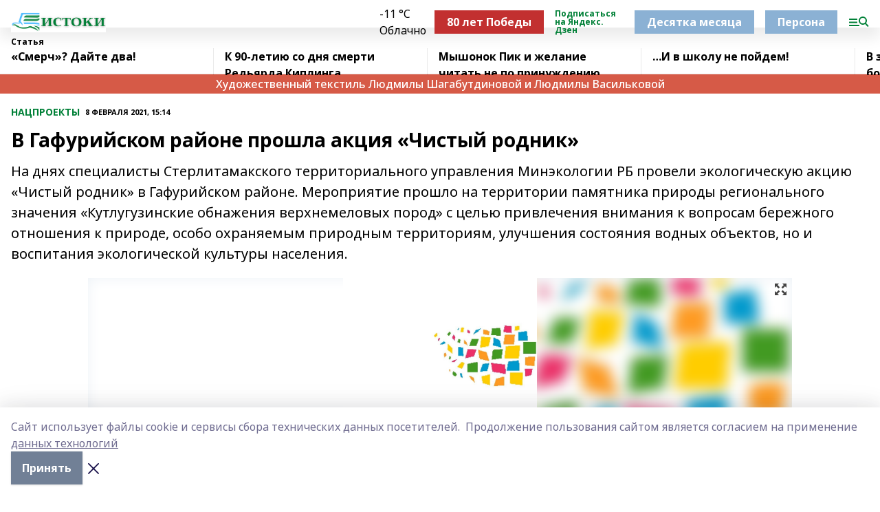

--- FILE ---
content_type: text/html; charset=utf-8
request_url: https://istokirb.ru/articles/NACPROEKTI/2021-02-08/v-gafuriyskom-rayone-proshla-aktsiya-chistyy-rodnik-1201701
body_size: 35937
content:
<!doctype html>
<html data-n-head-ssr lang="ru" data-n-head="%7B%22lang%22:%7B%22ssr%22:%22ru%22%7D%7D">
  <head >
    <title>В Гафурийском районе прошла акция «Чистый родник»</title><meta data-n-head="ssr" data-hid="google" name="google" content="notranslate"><meta data-n-head="ssr" data-hid="charset" charset="utf-8"><meta data-n-head="ssr" name="viewport" content="width=1300"><meta data-n-head="ssr" data-hid="og:url" property="og:url" content="https://istokirb.ru/articles/NACPROEKTI/2021-02-08/v-gafuriyskom-rayone-proshla-aktsiya-chistyy-rodnik-1201701"><meta data-n-head="ssr" data-hid="og:type" property="og:type" content="article"><meta data-n-head="ssr" name="yandex-verification" content="d51aacec9e8ab101"><meta data-n-head="ssr" name="zen-verification" content="2j9wEKnTrLa8GfsGZ1iMSplRJ1begKPfKvEAsP5y5KFNi8pX62FNFs5TPUUNDwYN"><meta data-n-head="ssr" name="google-site-verification" content="6qMolTOkChtPM-be0xjOYGX40SOroOe-PJgG0fFa9V0"><meta data-n-head="ssr" data-hid="og:title" property="og:title" content="В Гафурийском районе прошла акция «Чистый родник»"><meta data-n-head="ssr" data-hid="og:description" property="og:description" content="На днях специалисты Стерлитамакского территориального управления Минэкологии РБ провели экологическую акцию  «Чистый родник» в  Гафурийском районе. Мероприятие прошло на территории памятника природы регионального значения «Кутлугузинские обнажения верхнемеловых пород» с целью привлечения внимания к вопросам бережного отношения к природе, особо охраняемым природным территориям, улучшения состояния водных объектов, но и воспитания экологической культуры населения."><meta data-n-head="ssr" data-hid="description" name="description" content="На днях специалисты Стерлитамакского территориального управления Минэкологии РБ провели экологическую акцию  «Чистый родник» в  Гафурийском районе. Мероприятие прошло на территории памятника природы регионального значения «Кутлугузинские обнажения верхнемеловых пород» с целью привлечения внимания к вопросам бережного отношения к природе, особо охраняемым природным территориям, улучшения состояния водных объектов, но и воспитания экологической культуры населения."><meta data-n-head="ssr" data-hid="og:image" property="og:image" content="https://istokirb.ru/attachments/5d5c0cddc36475726a07e4b539ff8c0b6c4a0ef8/store/crop/0/0/1024/726/1024/726/0/31a3aa22e74670125eb27f6a2ff55e29b825d9aa8515790038aa0840bce7/placeholder.png"><link data-n-head="ssr" rel="icon" href="https://api.bashinform.ru/attachments/21058791a78a3a24e3351261ba78d301a940554f/store/3952503916b7909cd7184ef7ebcb752714c8d45cb98304fbc363070f2d29/istokirb.ru.ico"><link data-n-head="ssr" rel="canonical" href="https://istokirb.ru/articles/NACPROEKTI/2021-02-08/v-gafuriyskom-rayone-proshla-aktsiya-chistyy-rodnik-1201701"><link data-n-head="ssr" rel="preconnect" href="https://fonts.googleapis.com"><link data-n-head="ssr" rel="stylesheet" href="/fonts/noto-sans/index.css"><link data-n-head="ssr" rel="stylesheet" href="https://fonts.googleapis.com/css2?family=Noto+Serif:wght@400;700&amp;display=swap"><link data-n-head="ssr" rel="stylesheet" href="https://fonts.googleapis.com/css2?family=Inter:wght@400;600;700;900&amp;display=swap"><link data-n-head="ssr" rel="stylesheet" href="https://fonts.googleapis.com/css2?family=Montserrat:wght@400;700&amp;display=swap"><link data-n-head="ssr" rel="stylesheet" href="https://fonts.googleapis.com/css2?family=Pacifico&amp;display=swap"><style data-n-head="ssr">:root { --active-color: #008037; }</style><script data-n-head="ssr" src="https://yastatic.net/pcode/adfox/loader.js" crossorigin="anonymous"></script><script data-n-head="ssr" src="https://vk.com/js/api/openapi.js" async></script><script data-n-head="ssr" src="https://widget.sparrow.ru/js/embed.js" async></script><script data-n-head="ssr" src="//web.webpushs.com/js/push/bbecbeadf7a369bccfc45d0c8860033b_1.js" async></script><script data-n-head="ssr" type="application/ld+json">{
            "@context": "https://schema.org",
            "@type": "NewsArticle",
            "mainEntityOfPage": {
              "@type": "WebPage",
              "@id": "https://istokirb.ru/articles/NACPROEKTI/2021-02-08/v-gafuriyskom-rayone-proshla-aktsiya-chistyy-rodnik-1201701"
            },
            "headline" : "В Гафурийском районе прошла акция «Чистый родник»",
            "image": [
              "https://istokirb.ru/attachments/5d5c0cddc36475726a07e4b539ff8c0b6c4a0ef8/store/crop/0/0/1024/726/1024/726/0/31a3aa22e74670125eb27f6a2ff55e29b825d9aa8515790038aa0840bce7/placeholder.png"
            ],
            "datePublished": "2021-02-08T15:14:29.000+05:00",
            "author": [],
            "publisher": {
              "@type": "Organization",
              "name": "«Истоки»",
              "logo": {
                "@type": "ImageObject",
                "url": "https://api.bashinform.ru/attachments/e899226c0b811b288417f3f98ba65cd0be78c232/store/d5fbcc6477015b6eceef375f3f1555ee5c0714bd79874c5549bae966cd6d/%D0%98%D1%81%D1%82%D0%BE%D0%BA%D0%B8+%285%29.png"
              }
            },
            "description": "На днях специалисты Стерлитамакского территориального управления Минэкологии РБ провели экологическую акцию  «Чистый родник» в  Гафурийском районе. Мероприятие прошло на территории памятника природы регионального значения «Кутлугузинские обнажения верхнемеловых пород» с целью привлечения внимания к вопросам бережного отношения к природе, особо охраняемым природным территориям, улучшения состояния водных объектов, но и воспитания экологической культуры населения."
          }</script><link rel="preload" href="/_nuxt/d4baa85.js" as="script"><link rel="preload" href="/_nuxt/622ad3e.js" as="script"><link rel="preload" href="/_nuxt/ee7430d.js" as="script"><link rel="preload" href="/_nuxt/bac9abf.js" as="script"><link rel="preload" href="/_nuxt/b3945eb.js" as="script"><link rel="preload" href="/_nuxt/1f4701a.js" as="script"><link rel="preload" href="/_nuxt/bb7a823.js" as="script"><link rel="preload" href="/_nuxt/61cd1ad.js" as="script"><link rel="preload" href="/_nuxt/3795d03.js" as="script"><link rel="preload" href="/_nuxt/9842943.js" as="script"><style data-vue-ssr-id="02097838:0 0211d3d2:0 7e56e4e3:0 78c231fa:0 2b202313:0 3ba5510c:0 7deb7420:0 7501b878:0 67a80222:0 01f9c408:0 f11faff8:0 01b9542b:0 74a8f3db:0 fd82e6f0:0 69552a97:0 2bc4b7f8:0 77d4baa4:0 6f94af7f:0 0a7c8cf7:0 67baf181:0 a473ccf0:0 3eb3f9ae:0 0684d134:0 7eba589d:0 6ec1390e:0 689e6882:0 44e53ad8:0 d15e8f64:0">.fade-enter,.fade-leave-to{opacity:0}.fade-enter-active,.fade-leave-active{transition:opacity .2s ease}.fade-up-enter-active,.fade-up-leave-active{transition:all .35s}.fade-up-enter,.fade-up-leave-to{opacity:0;transform:translateY(-20px)}.rubric-date{display:flex;align-items:flex-end;margin-bottom:1rem}.cm-rubric{font-weight:700;font-size:14px;margin-right:.5rem;color:var(--active-color)}.cm-date{font-size:11px;text-transform:uppercase;font-weight:700}.cm-story{font-weight:700;font-size:14px;margin-left:.5rem;margin-right:.5rem;color:var(--active-color)}.serif-text{font-family:Noto Serif,serif;line-height:1.65;font-size:17px}.bg-img{background-size:cover;background-position:50%;height:0;position:relative;background-color:#e2e2e2;padding-bottom:56%;>img{position:absolute;left:0;top:0;width:100%;height:100%;-o-object-fit:cover;object-fit:cover;-o-object-position:center;object-position:center}}.btn{--text-opacity:1;color:#fff;color:rgba(255,255,255,var(--text-opacity));text-align:center;padding-top:1.5rem;padding-bottom:1.5rem;font-weight:700;cursor:pointer;margin-top:2rem;border-radius:8px;font-size:20px;background:var(--active-color)}.checkbox{border-radius:.5rem;border-width:1px;margin-right:1.25rem;cursor:pointer;border-color:#e9e9eb;width:32px;height:32px}.checkbox.__active{background:var(--active-color) 50% no-repeat url([data-uri]);border-color:var(--active-color)}.h1{margin-top:1rem;margin-bottom:1.5rem;font-weight:700;line-height:1.07;font-size:32px}.all-matters{text-align:center;cursor:pointer;padding-top:1.5rem;padding-bottom:1.5rem;font-weight:700;margin-bottom:2rem;border-radius:8px;background:#f5f5f5;font-size:20px}.all-matters.__small{padding-top:.75rem;padding-bottom:.75rem;margin-top:1.5rem;font-size:14px;border-radius:4px}[data-desktop]{.rubric-date{margin-bottom:1.25rem}.h1{font-size:46px;margin-top:1.5rem;margin-bottom:1.5rem}section.cols{display:grid;margin-left:58px;grid-gap:16px;grid-template-columns:816px 42px 300px}section.list-cols{display:grid;grid-gap:40px;grid-template-columns:1fr 300px}.matter-grid{display:flex;flex-wrap:wrap;margin-right:-16px}.top-sticky{position:-webkit-sticky;position:sticky;top:48px}.top-sticky.local{top:56px}.top-sticky.ig{top:86px}.top-sticky-matter{position:-webkit-sticky;position:sticky;z-index:1;top:102px}.top-sticky-matter.local{top:110px}.top-sticky-matter.ig{top:140px}}.search-form{display:flex;border-bottom-width:1px;--border-opacity:1;border-color:#fff;border-color:rgba(255,255,255,var(--border-opacity));padding-bottom:.75rem;justify-content:space-between;align-items:center;--text-opacity:1;color:#fff;color:rgba(255,255,255,var(--text-opacity));.reset{cursor:pointer;opacity:.5;display:block}input{background-color:transparent;border-style:none;--text-opacity:1;color:#fff;color:rgba(255,255,255,var(--text-opacity));outline:2px solid transparent;outline-offset:2px;width:66.666667%;font-size:20px}input::-moz-placeholder{color:hsla(0,0%,100%,.18824)}input:-ms-input-placeholder{color:hsla(0,0%,100%,.18824)}input::placeholder{color:hsla(0,0%,100%,.18824)}}[data-desktop] .search-form{width:820px;button{border-radius:.25rem;font-weight:700;padding:.5rem 1.5rem;cursor:pointer;--text-opacity:1;color:#fff;color:rgba(255,255,255,var(--text-opacity));font-size:22px;background:var(--active-color)}input{font-size:28px}.reset{margin-right:2rem;margin-left:auto}}html.locked{overflow:hidden}html{body{letter-spacing:-.03em;font-family:Noto Sans,sans-serif;line-height:1.19;font-size:14px}ol,ul{margin-left:2rem;margin-bottom:1rem;li{margin-bottom:.5rem}}ol{list-style-type:decimal}ul{list-style-type:disc}a{cursor:pointer;color:inherit}iframe,img,object,video{max-width:100%}}.container{padding-left:16px;padding-right:16px}[data-desktop]{min-width:1250px;.container{margin-left:auto;margin-right:auto;padding-left:0;padding-right:0;width:1250px}}
/*! normalize.css v8.0.1 | MIT License | github.com/necolas/normalize.css */html{line-height:1.15;-webkit-text-size-adjust:100%}body{margin:0}main{display:block}h1{font-size:2em;margin:.67em 0}hr{box-sizing:content-box;height:0;overflow:visible}pre{font-family:monospace,monospace;font-size:1em}a{background-color:transparent}abbr[title]{border-bottom:none;text-decoration:underline;-webkit-text-decoration:underline dotted;text-decoration:underline dotted}b,strong{font-weight:bolder}code,kbd,samp{font-family:monospace,monospace;font-size:1em}small{font-size:80%}sub,sup{font-size:75%;line-height:0;position:relative;vertical-align:baseline}sub{bottom:-.25em}sup{top:-.5em}img{border-style:none}button,input,optgroup,select,textarea{font-family:inherit;font-size:100%;line-height:1.15;margin:0}button,input{overflow:visible}button,select{text-transform:none}[type=button],[type=reset],[type=submit],button{-webkit-appearance:button}[type=button]::-moz-focus-inner,[type=reset]::-moz-focus-inner,[type=submit]::-moz-focus-inner,button::-moz-focus-inner{border-style:none;padding:0}[type=button]:-moz-focusring,[type=reset]:-moz-focusring,[type=submit]:-moz-focusring,button:-moz-focusring{outline:1px dotted ButtonText}fieldset{padding:.35em .75em .625em}legend{box-sizing:border-box;color:inherit;display:table;max-width:100%;padding:0;white-space:normal}progress{vertical-align:baseline}textarea{overflow:auto}[type=checkbox],[type=radio]{box-sizing:border-box;padding:0}[type=number]::-webkit-inner-spin-button,[type=number]::-webkit-outer-spin-button{height:auto}[type=search]{-webkit-appearance:textfield;outline-offset:-2px}[type=search]::-webkit-search-decoration{-webkit-appearance:none}::-webkit-file-upload-button{-webkit-appearance:button;font:inherit}details{display:block}summary{display:list-item}[hidden],template{display:none}blockquote,dd,dl,figure,h1,h2,h3,h4,h5,h6,hr,p,pre{margin:0}button{background-color:transparent;background-image:none}button:focus{outline:1px dotted;outline:5px auto -webkit-focus-ring-color}fieldset,ol,ul{margin:0;padding:0}ol,ul{list-style:none}html{font-family:Noto Sans,sans-serif;line-height:1.5}*,:after,:before{box-sizing:border-box;border:0 solid #e2e8f0}hr{border-top-width:1px}img{border-style:solid}textarea{resize:vertical}input::-moz-placeholder,textarea::-moz-placeholder{color:#a0aec0}input:-ms-input-placeholder,textarea:-ms-input-placeholder{color:#a0aec0}input::placeholder,textarea::placeholder{color:#a0aec0}[role=button],button{cursor:pointer}table{border-collapse:collapse}h1,h2,h3,h4,h5,h6{font-size:inherit;font-weight:inherit}a{color:inherit;text-decoration:inherit}button,input,optgroup,select,textarea{padding:0;line-height:inherit;color:inherit}code,kbd,pre,samp{font-family:Menlo,Monaco,Consolas,"Liberation Mono","Courier New",monospace}audio,canvas,embed,iframe,img,object,svg,video{display:block;vertical-align:middle}img,video{max-width:100%;height:auto}.appearance-none{-webkit-appearance:none;-moz-appearance:none;appearance:none}.bg-transparent{background-color:transparent}.bg-black{--bg-opacity:1;background-color:#000;background-color:rgba(0,0,0,var(--bg-opacity))}.bg-white{--bg-opacity:1;background-color:#fff;background-color:rgba(255,255,255,var(--bg-opacity))}.bg-gray-200{--bg-opacity:1;background-color:#edf2f7;background-color:rgba(237,242,247,var(--bg-opacity))}.bg-center{background-position:50%}.bg-top{background-position:top}.bg-no-repeat{background-repeat:no-repeat}.bg-cover{background-size:cover}.bg-contain{background-size:contain}.border-collapse{border-collapse:collapse}.border-black{--border-opacity:1;border-color:#000;border-color:rgba(0,0,0,var(--border-opacity))}.border-blue-400{--border-opacity:1;border-color:#63b3ed;border-color:rgba(99,179,237,var(--border-opacity))}.rounded{border-radius:.25rem}.rounded-lg{border-radius:.5rem}.rounded-full{border-radius:9999px}.border-none{border-style:none}.border-2{border-width:2px}.border-4{border-width:4px}.border{border-width:1px}.border-t-0{border-top-width:0}.border-t{border-top-width:1px}.border-b{border-bottom-width:1px}.cursor-pointer{cursor:pointer}.block{display:block}.inline-block{display:inline-block}.flex{display:flex}.table{display:table}.grid{display:grid}.hidden{display:none}.flex-col{flex-direction:column}.flex-wrap{flex-wrap:wrap}.flex-no-wrap{flex-wrap:nowrap}.items-center{align-items:center}.justify-center{justify-content:center}.justify-between{justify-content:space-between}.flex-grow-0{flex-grow:0}.flex-shrink-0{flex-shrink:0}.order-first{order:-9999}.order-last{order:9999}.font-sans{font-family:Noto Sans,sans-serif}.font-serif{font-family:Noto Serif,serif}.font-medium{font-weight:500}.font-semibold{font-weight:600}.font-bold{font-weight:700}.h-3{height:.75rem}.h-6{height:1.5rem}.h-12{height:3rem}.h-auto{height:auto}.h-full{height:100%}.text-xs{font-size:11px}.text-sm{font-size:12px}.text-base{font-size:14px}.text-lg{font-size:16px}.text-xl{font-size:18px}.text-2xl{font-size:21px}.text-3xl{font-size:30px}.text-4xl{font-size:46px}.leading-6{line-height:1.5rem}.leading-none{line-height:1}.leading-tight{line-height:1.07}.leading-snug{line-height:1.125}.m-0{margin:0}.my-0{margin-top:0;margin-bottom:0}.mx-0{margin-left:0;margin-right:0}.mx-1{margin-left:.25rem;margin-right:.25rem}.mx-2{margin-left:.5rem;margin-right:.5rem}.my-4{margin-top:1rem;margin-bottom:1rem}.mx-4{margin-left:1rem;margin-right:1rem}.my-5{margin-top:1.25rem;margin-bottom:1.25rem}.mx-5{margin-left:1.25rem;margin-right:1.25rem}.my-6{margin-top:1.5rem;margin-bottom:1.5rem}.my-8{margin-top:2rem;margin-bottom:2rem}.mx-auto{margin-left:auto;margin-right:auto}.-mx-3{margin-left:-.75rem;margin-right:-.75rem}.-my-4{margin-top:-1rem;margin-bottom:-1rem}.mt-0{margin-top:0}.mr-0{margin-right:0}.mb-0{margin-bottom:0}.ml-0{margin-left:0}.mt-1{margin-top:.25rem}.mr-1{margin-right:.25rem}.mb-1{margin-bottom:.25rem}.ml-1{margin-left:.25rem}.mt-2{margin-top:.5rem}.mr-2{margin-right:.5rem}.mb-2{margin-bottom:.5rem}.ml-2{margin-left:.5rem}.mt-3{margin-top:.75rem}.mr-3{margin-right:.75rem}.mb-3{margin-bottom:.75rem}.mt-4{margin-top:1rem}.mr-4{margin-right:1rem}.mb-4{margin-bottom:1rem}.ml-4{margin-left:1rem}.mt-5{margin-top:1.25rem}.mr-5{margin-right:1.25rem}.mb-5{margin-bottom:1.25rem}.mt-6{margin-top:1.5rem}.mr-6{margin-right:1.5rem}.mb-6{margin-bottom:1.5rem}.mt-8{margin-top:2rem}.mr-8{margin-right:2rem}.mb-8{margin-bottom:2rem}.ml-8{margin-left:2rem}.mt-10{margin-top:2.5rem}.ml-10{margin-left:2.5rem}.mt-12{margin-top:3rem}.mb-12{margin-bottom:3rem}.mt-16{margin-top:4rem}.mb-16{margin-bottom:4rem}.mr-20{margin-right:5rem}.mr-auto{margin-right:auto}.ml-auto{margin-left:auto}.mt-px{margin-top:1px}.-mt-2{margin-top:-.5rem}.max-w-none{max-width:none}.max-w-full{max-width:100%}.object-contain{-o-object-fit:contain;object-fit:contain}.object-cover{-o-object-fit:cover;object-fit:cover}.object-center{-o-object-position:center;object-position:center}.opacity-0{opacity:0}.opacity-50{opacity:.5}.outline-none{outline:2px solid transparent;outline-offset:2px}.overflow-auto{overflow:auto}.overflow-hidden{overflow:hidden}.overflow-visible{overflow:visible}.p-0{padding:0}.p-2{padding:.5rem}.p-3{padding:.75rem}.p-4{padding:1rem}.p-8{padding:2rem}.px-0{padding-left:0;padding-right:0}.py-1{padding-top:.25rem;padding-bottom:.25rem}.px-1{padding-left:.25rem;padding-right:.25rem}.py-2{padding-top:.5rem;padding-bottom:.5rem}.px-2{padding-left:.5rem;padding-right:.5rem}.py-3{padding-top:.75rem;padding-bottom:.75rem}.px-3{padding-left:.75rem;padding-right:.75rem}.py-4{padding-top:1rem;padding-bottom:1rem}.px-4{padding-left:1rem;padding-right:1rem}.px-5{padding-left:1.25rem;padding-right:1.25rem}.px-6{padding-left:1.5rem;padding-right:1.5rem}.py-8{padding-top:2rem;padding-bottom:2rem}.py-10{padding-top:2.5rem;padding-bottom:2.5rem}.pt-0{padding-top:0}.pr-0{padding-right:0}.pb-0{padding-bottom:0}.pt-1{padding-top:.25rem}.pt-2{padding-top:.5rem}.pb-2{padding-bottom:.5rem}.pl-2{padding-left:.5rem}.pt-3{padding-top:.75rem}.pb-3{padding-bottom:.75rem}.pt-4{padding-top:1rem}.pr-4{padding-right:1rem}.pb-4{padding-bottom:1rem}.pl-4{padding-left:1rem}.pt-5{padding-top:1.25rem}.pr-5{padding-right:1.25rem}.pb-5{padding-bottom:1.25rem}.pl-5{padding-left:1.25rem}.pt-6{padding-top:1.5rem}.pb-6{padding-bottom:1.5rem}.pl-6{padding-left:1.5rem}.pt-8{padding-top:2rem}.pb-8{padding-bottom:2rem}.pr-10{padding-right:2.5rem}.pb-12{padding-bottom:3rem}.pl-12{padding-left:3rem}.pb-16{padding-bottom:4rem}.pointer-events-none{pointer-events:none}.fixed{position:fixed}.absolute{position:absolute}.relative{position:relative}.sticky{position:-webkit-sticky;position:sticky}.top-0{top:0}.right-0{right:0}.bottom-0{bottom:0}.left-0{left:0}.left-auto{left:auto}.shadow{box-shadow:0 1px 3px 0 rgba(0,0,0,.1),0 1px 2px 0 rgba(0,0,0,.06)}.shadow-none{box-shadow:none}.text-center{text-align:center}.text-right{text-align:right}.text-transparent{color:transparent}.text-black{--text-opacity:1;color:#000;color:rgba(0,0,0,var(--text-opacity))}.text-white{--text-opacity:1;color:#fff;color:rgba(255,255,255,var(--text-opacity))}.text-gray-600{--text-opacity:1;color:#718096;color:rgba(113,128,150,var(--text-opacity))}.text-gray-700{--text-opacity:1;color:#4a5568;color:rgba(74,85,104,var(--text-opacity))}.uppercase{text-transform:uppercase}.underline{text-decoration:underline}.tracking-tight{letter-spacing:-.05em}.select-none{-webkit-user-select:none;-moz-user-select:none;-ms-user-select:none;user-select:none}.select-all{-webkit-user-select:all;-moz-user-select:all;-ms-user-select:all;user-select:all}.visible{visibility:visible}.invisible{visibility:hidden}.whitespace-no-wrap{white-space:nowrap}.w-3{width:.75rem}.w-auto{width:auto}.w-1\/3{width:33.333333%}.w-full{width:100%}.z-20{z-index:20}.z-50{z-index:50}.gap-1{grid-gap:.25rem;gap:.25rem}.gap-2{grid-gap:.5rem;gap:.5rem}.gap-3{grid-gap:.75rem;gap:.75rem}.gap-4{grid-gap:1rem;gap:1rem}.gap-5{grid-gap:1.25rem;gap:1.25rem}.gap-6{grid-gap:1.5rem;gap:1.5rem}.gap-8{grid-gap:2rem;gap:2rem}.gap-10{grid-gap:2.5rem;gap:2.5rem}.grid-cols-1{grid-template-columns:repeat(1,minmax(0,1fr))}.grid-cols-2{grid-template-columns:repeat(2,minmax(0,1fr))}.grid-cols-3{grid-template-columns:repeat(3,minmax(0,1fr))}.grid-cols-4{grid-template-columns:repeat(4,minmax(0,1fr))}.grid-cols-5{grid-template-columns:repeat(5,minmax(0,1fr))}.transform{--transform-translate-x:0;--transform-translate-y:0;--transform-rotate:0;--transform-skew-x:0;--transform-skew-y:0;--transform-scale-x:1;--transform-scale-y:1;transform:translateX(var(--transform-translate-x)) translateY(var(--transform-translate-y)) rotate(var(--transform-rotate)) skewX(var(--transform-skew-x)) skewY(var(--transform-skew-y)) scaleX(var(--transform-scale-x)) scaleY(var(--transform-scale-y))}.transition-all{transition-property:all}.transition{transition-property:background-color,border-color,color,fill,stroke,opacity,box-shadow,transform}@-webkit-keyframes spin{to{transform:rotate(1turn)}}@keyframes spin{to{transform:rotate(1turn)}}@-webkit-keyframes ping{75%,to{transform:scale(2);opacity:0}}@keyframes ping{75%,to{transform:scale(2);opacity:0}}@-webkit-keyframes pulse{50%{opacity:.5}}@keyframes pulse{50%{opacity:.5}}@-webkit-keyframes bounce{0%,to{transform:translateY(-25%);-webkit-animation-timing-function:cubic-bezier(.8,0,1,1);animation-timing-function:cubic-bezier(.8,0,1,1)}50%{transform:none;-webkit-animation-timing-function:cubic-bezier(0,0,.2,1);animation-timing-function:cubic-bezier(0,0,.2,1)}}@keyframes bounce{0%,to{transform:translateY(-25%);-webkit-animation-timing-function:cubic-bezier(.8,0,1,1);animation-timing-function:cubic-bezier(.8,0,1,1)}50%{transform:none;-webkit-animation-timing-function:cubic-bezier(0,0,.2,1);animation-timing-function:cubic-bezier(0,0,.2,1)}}
.nuxt-progress{position:fixed;top:0;left:0;right:0;height:2px;width:0;opacity:1;transition:width .1s,opacity .4s;background-color:var(--active-color);z-index:999999}.nuxt-progress.nuxt-progress-notransition{transition:none}.nuxt-progress-failed{background-color:red}
.page_1iNBq{position:relative;min-height:65vh}[data-desktop]{.topBanner_Im5IM{margin-left:auto;margin-right:auto;width:1256px}}
.bnr_2VvRX{margin-left:auto;margin-right:auto;width:300px}.bnr_2VvRX:not(:empty){margin-bottom:1rem}.bnrContainer_1ho9N.mb-0 .bnr_2VvRX{margin-bottom:0}[data-desktop]{.bnr_2VvRX{width:auto;margin-left:0;margin-right:0}}
.topline-container[data-v-7682f57c]{position:-webkit-sticky;position:sticky;top:0;z-index:10}.bottom-menu[data-v-7682f57c]{--bg-opacity:1;background-color:#fff;background-color:rgba(255,255,255,var(--bg-opacity));height:45px;box-shadow:0 15px 20px rgba(0,0,0,.08)}.bottom-menu.__dark[data-v-7682f57c]{--bg-opacity:1;background-color:#000;background-color:rgba(0,0,0,var(--bg-opacity));.bottom-menu-link{--text-opacity:1;color:#fff;color:rgba(255,255,255,var(--text-opacity))}.bottom-menu-link:hover{color:var(--active-color)}}.bottom-menu-links[data-v-7682f57c]{display:flex;overflow:auto;grid-gap:1rem;gap:1rem;padding-top:1rem;padding-bottom:1rem;scrollbar-width:none}.bottom-menu-links[data-v-7682f57c]::-webkit-scrollbar{display:none}.bottom-menu-link[data-v-7682f57c]{white-space:nowrap;font-weight:700}.bottom-menu-link[data-v-7682f57c]:hover{color:var(--active-color)}
.topline_KUXuM{--bg-opacity:1;background-color:#fff;background-color:rgba(255,255,255,var(--bg-opacity));padding-top:.5rem;padding-bottom:.5rem;position:relative;box-shadow:0 15px 20px rgba(0,0,0,.08);height:40px;z-index:1}.topline_KUXuM.__dark_3HDH5{--bg-opacity:1;background-color:#000;background-color:rgba(0,0,0,var(--bg-opacity))}[data-desktop]{.topline_KUXuM{height:50px}}
.container_3LUUG{display:flex;align-items:center;justify-content:space-between}.container_3LUUG.__dark_AMgBk{.logo_1geVj{--text-opacity:1;color:#fff;color:rgba(255,255,255,var(--text-opacity))}.menu-trigger_2_P72{--bg-opacity:1;background-color:#fff;background-color:rgba(255,255,255,var(--bg-opacity))}.lang_107ai,.topline-item_1BCyx{--text-opacity:1;color:#fff;color:rgba(255,255,255,var(--text-opacity))}.lang_107ai{background-image:url([data-uri])}}.lang_107ai{margin-left:auto;margin-right:1.25rem;padding-right:1rem;padding-left:.5rem;cursor:pointer;display:flex;align-items:center;font-weight:700;-webkit-appearance:none;-moz-appearance:none;appearance:none;outline:2px solid transparent;outline-offset:2px;text-transform:uppercase;background:no-repeat url([data-uri]) calc(100% - 3px) 50%}.logo-img_9ttWw{max-height:30px}.logo-text_Gwlnp{white-space:nowrap;font-family:Pacifico,serif;font-size:24px;line-height:.9;color:var(--active-color)}.menu-trigger_2_P72{cursor:pointer;width:30px;height:24px;background:var(--active-color);-webkit-mask:no-repeat url(/_nuxt/img/menu.cffb7c4.svg) center;mask:no-repeat url(/_nuxt/img/menu.cffb7c4.svg) center}.menu-trigger_2_P72.__cross_3NUSb{-webkit-mask-image:url([data-uri]);mask-image:url([data-uri])}.topline-item_1BCyx{font-weight:700;line-height:1;margin-right:16px}.topline-item_1BCyx,.topline-item_1BCyx.blue_1SDgs,.topline-item_1BCyx.red_1EmKm{--text-opacity:1;color:#fff;color:rgba(255,255,255,var(--text-opacity))}.topline-item_1BCyx.blue_1SDgs,.topline-item_1BCyx.red_1EmKm{padding:9px 18px;background:#8bb1d4}.topline-item_1BCyx.red_1EmKm{background:#c23030}.topline-item_1BCyx.default_3xuLv{font-size:12px;color:var(--active-color);max-width:100px}[data-desktop]{.logo-img_9ttWw{max-height:40px}.logo-text_Gwlnp{position:relative;top:-3px;font-size:36px}.slogan-desktop_2LraR{font-size:11px;margin-left:2.5rem;font-weight:700;text-transform:uppercase;color:#5e6a70}.lang_107ai{margin-left:0}}
.weather[data-v-f75b9a02]{display:flex;align-items:center;.icon{border-radius:9999px;margin-right:.5rem;background:var(--active-color) no-repeat 50%/11px;width:18px;height:18px}.clear{background-image:url(/_nuxt/img/clear.504a39c.svg)}.clouds{background-image:url(/_nuxt/img/clouds.35bb1b1.svg)}.few_clouds{background-image:url(/_nuxt/img/few_clouds.849e8ce.svg)}.rain{background-image:url(/_nuxt/img/rain.fa221cc.svg)}.snow{background-image:url(/_nuxt/img/snow.3971728.svg)}.thunderstorm_w_rain{background-image:url(/_nuxt/img/thunderstorm_w_rain.f4f5bf2.svg)}.thunderstorm{background-image:url(/_nuxt/img/thunderstorm.bbf00c1.svg)}.text{font-size:12px;font-weight:700;line-height:1;color:rgba(0,0,0,.9)}}.__dark.weather .text[data-v-f75b9a02]{--text-opacity:1;color:#fff;color:rgba(255,255,255,var(--text-opacity))}
.block_35WEi{position:-webkit-sticky;position:sticky;left:0;width:100%;padding-top:.75rem;padding-bottom:.75rem;--bg-opacity:1;background-color:#fff;background-color:rgba(255,255,255,var(--bg-opacity));--text-opacity:1;color:#000;color:rgba(0,0,0,var(--text-opacity));height:68px;z-index:8;border-bottom:1px solid rgba(0,0,0,.08235)}.block_35WEi.invisible_3bwn4{visibility:hidden}.block_35WEi.local_2u9p8,.block_35WEi.local_ext_2mSQw{top:40px}.block_35WEi.local_2u9p8.has_bottom_items_u0rcZ,.block_35WEi.local_ext_2mSQw.has_bottom_items_u0rcZ{top:85px}.block_35WEi.ig_3ld7e{top:50px}.block_35WEi.ig_3ld7e.has_bottom_items_u0rcZ{top:95px}.block_35WEi.bi_3BhQ1,.block_35WEi.bi_ext_1Yp6j{top:49px}.block_35WEi.bi_3BhQ1.has_bottom_items_u0rcZ,.block_35WEi.bi_ext_1Yp6j.has_bottom_items_u0rcZ{top:94px}.block_35WEi.red_wPGsU{background:#fdf3f3;.blockTitle_1BF2P{color:#d65a47}}.block_35WEi.blue_2AJX7{background:#e6ecf2;.blockTitle_1BF2P{color:#8bb1d4}}.block_35WEi{.loading_1RKbb{height:1.5rem;margin:0 auto}}.blockTitle_1BF2P{font-weight:700;font-size:12px;margin-bottom:.25rem;display:inline-block;overflow:hidden;max-height:1.2em;display:-webkit-box;-webkit-line-clamp:1;-webkit-box-orient:vertical;text-overflow:ellipsis}.items_2XU71{display:flex;overflow:auto;margin-left:-16px;margin-right:-16px;padding-left:16px;padding-right:16px}.items_2XU71::-webkit-scrollbar{display:none}.item_KFfAv{flex-shrink:0;flex-grow:0;padding-right:1rem;margin-right:1rem;font-weight:700;overflow:hidden;width:295px;max-height:2.4em;border-right:1px solid rgba(0,0,0,.08235);display:-webkit-box;-webkit-line-clamp:2;-webkit-box-orient:vertical;text-overflow:ellipsis}.item_KFfAv:hover{opacity:.75}[data-desktop]{.block_35WEi{height:54px}.block_35WEi.local_2u9p8,.block_35WEi.local_ext_2mSQw{top:50px}.block_35WEi.local_2u9p8.has_bottom_items_u0rcZ,.block_35WEi.local_ext_2mSQw.has_bottom_items_u0rcZ{top:95px}.block_35WEi.ig_3ld7e{top:80px}.block_35WEi.ig_3ld7e.has_bottom_items_u0rcZ{top:125px}.block_35WEi.bi_3BhQ1,.block_35WEi.bi_ext_1Yp6j{top:42px}.block_35WEi.bi_3BhQ1.has_bottom_items_u0rcZ,.block_35WEi.bi_ext_1Yp6j.has_bottom_items_u0rcZ{top:87px}.block_35WEi.image_3yONs{.prev_1cQoq{background-image:url([data-uri])}.next_827zB{background-image:url([data-uri])}}.wrapper_TrcU4{display:grid;grid-template-columns:240px calc(100% - 320px)}.next_827zB,.prev_1cQoq{position:absolute;cursor:pointer;width:24px;height:24px;top:4px;left:210px;background:url([data-uri])}.next_827zB{left:auto;right:15px;background:url([data-uri])}.blockTitle_1BF2P{font-size:18px;padding-right:2.5rem;margin-right:0;max-height:2.4em;-webkit-line-clamp:2}.items_2XU71{margin-left:0;padding-left:0;-ms-scroll-snap-type:x mandatory;scroll-snap-type:x mandatory;scroll-behavior:smooth;scrollbar-width:none}.item_KFfAv,.items_2XU71{margin-right:0;padding-right:0}.item_KFfAv{padding-left:1.25rem;scroll-snap-align:start;width:310px;border-left:1px solid rgba(0,0,0,.08235);border-right:none}}
@-webkit-keyframes rotate-data-v-8cdd8c10{0%{transform:rotate(0)}to{transform:rotate(1turn)}}@keyframes rotate-data-v-8cdd8c10{0%{transform:rotate(0)}to{transform:rotate(1turn)}}.component[data-v-8cdd8c10]{height:3rem;margin-top:1.5rem;margin-bottom:1.5rem;display:flex;justify-content:center;align-items:center;span{height:100%;width:4rem;background:no-repeat url(/_nuxt/img/loading.dd38236.svg) 50%/contain;-webkit-animation:rotate-data-v-8cdd8c10 .8s infinite;animation:rotate-data-v-8cdd8c10 .8s infinite}}
.promo_ZrQsB{text-align:center;display:block;--text-opacity:1;color:#fff;color:rgba(255,255,255,var(--text-opacity));font-weight:500;font-size:16px;line-height:1;position:relative;z-index:1;background:#d65a47;padding:6px 20px}[data-desktop]{.promo_ZrQsB{margin-left:auto;margin-right:auto;font-size:18px;padding:12px 40px}}
.feedTriggerMobile_1uP3h{text-align:center;width:100%;left:0;bottom:0;padding:1rem;color:#000;color:rgba(0,0,0,var(--text-opacity));background:#e7e7e7;filter:drop-shadow(0 -10px 30px rgba(0,0,0,.4))}.feedTriggerMobile_1uP3h,[data-desktop] .feedTriggerDesktop_eR1zC{position:fixed;font-weight:700;--text-opacity:1;z-index:8}[data-desktop] .feedTriggerDesktop_eR1zC{color:#fff;color:rgba(255,255,255,var(--text-opacity));cursor:pointer;padding:1rem 1rem 1rem 1.5rem;display:flex;align-items:center;justify-content:space-between;width:auto;font-size:28px;right:20px;bottom:20px;line-height:.85;background:var(--active-color);.new_36fkO{--bg-opacity:1;background-color:#fff;background-color:rgba(255,255,255,var(--bg-opacity));font-size:18px;padding:.25rem .5rem;margin-left:1rem;color:var(--active-color)}}
.noindex_1PbKm{display:block}.rubricDate_XPC5P{display:flex;margin-bottom:1rem;align-items:center;flex-wrap:wrap;grid-row-gap:.5rem;row-gap:.5rem}[data-desktop]{.rubricDate_XPC5P{margin-left:58px}.noindex_1PbKm,.pollContainer_25rgc{margin-left:40px}.noindex_1PbKm{width:700px}}
.h1_fQcc_{margin-top:0;margin-bottom:1rem;font-size:28px}.bigLead_37UJd{margin-bottom:1.25rem;font-size:20px}[data-desktop]{.h1_fQcc_{margin-bottom:1.25rem;margin-top:0;font-size:40px}.bigLead_37UJd{font-size:21px;margin-bottom:2rem}.smallLead_3mYo6{font-size:21px;font-weight:500}.leadImg_n0Xok{display:grid;grid-gap:2rem;gap:2rem;margin-bottom:2rem;grid-template-columns:repeat(2,minmax(0,1fr));margin-left:40px;width:700px}}
.partner[data-v-73e20f19]{margin-top:1rem;margin-bottom:1rem;color:rgba(0,0,0,.31373)}
.blurImgContainer_3_532{position:relative;overflow:hidden;--bg-opacity:1;background-color:#edf2f7;background-color:rgba(237,242,247,var(--bg-opacity));background-position:50%;background-repeat:no-repeat;display:flex;align-items:center;justify-content:center;aspect-ratio:16/9;background-image:url(/img/loading.svg)}.blurImgBlur_2fI8T{background-position:50%;background-size:cover;filter:blur(10px)}.blurImgBlur_2fI8T,.blurImgImg_ZaMSE{position:absolute;left:0;top:0;width:100%;height:100%}.blurImgImg_ZaMSE{-o-object-fit:contain;object-fit:contain;-o-object-position:center;object-position:center}.play_hPlPQ{background-size:contain;background-position:50%;background-repeat:no-repeat;position:relative;z-index:1;width:18%;min-width:30px;max-width:80px;aspect-ratio:1/1;background-image:url([data-uri])}[data-desktop]{.play_hPlPQ{min-width:35px}}
.fs-icon[data-v-2dcb0dcc]{position:absolute;cursor:pointer;right:0;top:0;transition-property:background-color,border-color,color,fill,stroke,opacity,box-shadow,transform;transition-duration:.3s;width:25px;height:25px;background:url(/_nuxt/img/fs.32f317e.svg) 0 100% no-repeat}
.photoText_slx0c{padding-top:.25rem;font-family:Noto Serif,serif;font-size:13px;a{color:var(--active-color)}}.author_1ZcJr{color:rgba(0,0,0,.50196);span{margin-right:.25rem}}[data-desktop]{.photoText_slx0c{padding-top:.75rem;font-size:12px;line-height:1}.author_1ZcJr{font-size:11px}}.photoText_slx0c.textWhite_m9vxt{--text-opacity:1;color:#fff;color:rgba(255,255,255,var(--text-opacity));.author_1ZcJr{--text-opacity:1;color:#fff;color:rgba(255,255,255,var(--text-opacity))}}
.block_1h4f8{margin-bottom:1.5rem}[data-desktop] .block_1h4f8{margin-bottom:2rem}
.paragraph[data-v-7a4bd814]{a{color:var(--active-color)}p{margin-bottom:1.5rem}ol,ul{margin-left:2rem;margin-bottom:1rem;li{margin-bottom:.5rem}}ol{list-style-type:decimal}ul{list-style-type:disc}.question{font-weight:700;font-size:21px;line-height:1.43}.answer:before,.question:before{content:"— "}h2,h3,h4{font-weight:700;margin-bottom:1.5rem;line-height:1.07;font-family:Noto Sans,sans-serif}h2{font-size:30px}h3{font-size:21px}h4{font-size:18px}blockquote{padding-top:1rem;padding-bottom:1rem;margin-bottom:1rem;font-weight:700;font-family:Noto Sans,sans-serif;border-top:6px solid var(--active-color);border-bottom:6px solid var(--active-color);font-size:19px;line-height:1.15}.table-wrapper{overflow:auto}table{border-collapse:collapse;margin-top:1rem;margin-bottom:1rem;min-width:100%;td{padding:.75rem .5rem;border-width:1px}p{margin:0}}}
.readus_3o8ag{margin-bottom:1.5rem;font-weight:700;font-size:16px}.subscribeButton_2yILe{font-weight:700;--text-opacity:1;color:#fff;color:rgba(255,255,255,var(--text-opacity));text-align:center;letter-spacing:-.05em;background:var(--active-color);padding:0 8px 3px;border-radius:11px;font-size:15px;width:140px}.rTitle_ae5sX{margin-bottom:1rem;font-family:Noto Sans,sans-serif;font-weight:700;color:#202022;font-size:20px;font-style:normal;line-height:normal}.items_1vOtx{display:flex;flex-wrap:wrap;grid-gap:.75rem;gap:.75rem;max-width:360px}.items_1vOtx.regional_OHiaP{.socialIcon_1xwkP{width:calc(33% - 10px)}.socialIcon_1xwkP:first-child,.socialIcon_1xwkP:nth-child(2){width:calc(50% - 10px)}}.socialIcon_1xwkP{margin-bottom:.5rem;background-size:contain;background-repeat:no-repeat;flex-shrink:0;width:calc(50% - 10px);background-position:0;height:30px}.vkIcon_1J2rG{background-image:url(/_nuxt/img/vk.07bf3d5.svg)}.vkShortIcon_1XRTC{background-image:url(/_nuxt/img/vk-short.1e19426.svg)}.tgIcon_3Y6iI{background-image:url(/_nuxt/img/tg.bfb93b5.svg)}.zenIcon_1Vpt0{background-image:url(/_nuxt/img/zen.1c41c49.svg)}.okIcon_3Q4dv{background-image:url(/_nuxt/img/ok.de8d66c.svg)}.okShortIcon_12fSg{background-image:url(/_nuxt/img/ok-short.e0e3723.svg)}.maxIcon_3MreL{background-image:url(/_nuxt/img/max.da7c1ef.png)}[data-desktop]{.readus_3o8ag{margin-left:2.5rem}.items_1vOtx{flex-wrap:nowrap;max-width:none;align-items:center}.subscribeButton_2yILe{text-align:center;font-weight:700;width:auto;padding:4px 7px 7px;font-size:25px}.socialIcon_1xwkP{height:45px}.vkIcon_1J2rG{width:197px!important}.vkShortIcon_1XRTC{width:90px!important}.tgIcon_3Y6iI{width:160px!important}.zenIcon_1Vpt0{width:110px!important}.okIcon_3Q4dv{width:256px!important}.okShortIcon_12fSg{width:90px!important}.maxIcon_3MreL{width:110px!important}}
.socials_3qx1G{margin-bottom:1.5rem}.socials_3qx1G.__black a{--border-opacity:1;border-color:#000;border-color:rgba(0,0,0,var(--border-opacity))}.socials_3qx1G.__border-white_1pZ66 .items_JTU4t a{--border-opacity:1;border-color:#fff;border-color:rgba(255,255,255,var(--border-opacity))}.socials_3qx1G{a{display:block;background-position:50%;background-repeat:no-repeat;cursor:pointer;width:20%;border:.5px solid #e2e2e2;border-right-width:0;height:42px}a:last-child{border-right-width:1px}}.items_JTU4t{display:flex}.vk_3jS8H{background-image:url(/_nuxt/img/vk.a3fc87d.svg)}.ok_3Znis{background-image:url(/_nuxt/img/ok.480e53f.svg)}.wa_32a2a{background-image:url(/_nuxt/img/wa.f2f254d.svg)}.tg_1vndD{background-image:url([data-uri])}.print_3gkIT{background-image:url(/_nuxt/img/print.f5ef7f3.svg)}.max_sqBYC{background-image:url([data-uri])}[data-desktop]{.socials_3qx1G{margin-bottom:0;width:42px}.socials_3qx1G.__sticky{position:-webkit-sticky;position:sticky;top:102px}.socials_3qx1G.__sticky.local_3XMUZ{top:110px}.socials_3qx1G.__sticky.ig_zkzMn{top:140px}.socials_3qx1G{a{width:auto;border-width:1px;border-bottom-width:0}a:last-child{border-bottom-width:1px}}.items_JTU4t{display:block}}.socials_3qx1G.__dark_1QzU6{a{border-color:#373737}.vk_3jS8H{background-image:url(/_nuxt/img/vk-white.dc41d20.svg)}.ok_3Znis{background-image:url(/_nuxt/img/ok-white.c2036d3.svg)}.wa_32a2a{background-image:url(/_nuxt/img/wa-white.e567518.svg)}.tg_1vndD{background-image:url([data-uri])}.print_3gkIT{background-image:url(/_nuxt/img/print-white.f6fd3d9.svg)}.max_sqBYC{background-image:url([data-uri])}}
.blockTitle_2XRiy{margin-bottom:.75rem;font-weight:700;font-size:28px}.itemsContainer_3JjHp{overflow:auto;margin-right:-1rem}.items_Kf7PA{width:770px;display:flex;overflow:auto}.teaserItem_ZVyTH{padding:.75rem;background:#f2f2f4;width:240px;margin-right:16px;.img_3lUmb{margin-bottom:.5rem}.title_3KNuK{line-height:1.07;font-size:18px;font-weight:700}}.teaserItem_ZVyTH:hover .title_3KNuK{color:var(--active-color)}[data-desktop]{.blockTitle_2XRiy{font-size:30px}.itemsContainer_3JjHp{margin-right:0;overflow:visible}.items_Kf7PA{display:grid;grid-template-columns:repeat(3,minmax(0,1fr));grid-gap:1.5rem;gap:1.5rem;width:auto;overflow:visible}.teaserItem_ZVyTH{width:auto;margin-right:0;background-color:transparent;padding:0;.img_3lUmb{background:#8894a2 url(/_nuxt/img/pattern-mix.5c9ce73.svg) 100% 100% no-repeat;padding-right:40px}.title_3KNuK{font-size:21px}}}
[data-desktop]{.item_3TsvC{margin-bottom:16px;margin-right:16px;width:calc(25% - 16px)}}
.item[data-v-14fd56fc]{display:grid;grid-template-columns:repeat(1,minmax(0,1fr));grid-gap:.5rem;gap:.5rem;grid-template-rows:120px 1fr;.rubric-date{margin-bottom:4px}}.item.__see-also[data-v-14fd56fc]{grid-template-rows:170px 1fr}.item:hover .title[data-v-14fd56fc]{color:var(--active-color)}.title[data-v-14fd56fc]{font-size:18px;font-weight:700}.text[data-v-14fd56fc]{display:flex;flex-direction:column;justify-content:space-between}.author[data-v-14fd56fc]{margin-top:.5rem;padding-top:.5rem;display:grid;grid-gap:.5rem;gap:.5rem;grid-template-columns:42px 1fr;border-top:1px solid #e2e2e2;justify-self:flex-end}.author-text[data-v-14fd56fc]{font-size:12px;max-width:170px}.author-avatar[data-v-14fd56fc]{--bg-opacity:1;background-color:#edf2f7;background-color:rgba(237,242,247,var(--bg-opacity));border-radius:9999px;background-size:cover;width:42px;height:42px}
.footer_2pohu{padding:2rem .75rem;margin-top:2rem;position:relative;background:#282828;color:#eceff1}[data-desktop]{.footer_2pohu{padding:2.5rem 0}}
.footerContainer_YJ8Ze{display:grid;grid-template-columns:repeat(1,minmax(0,1fr));grid-gap:20px;font-family:Inter,sans-serif;font-size:13px;line-height:1.38;a{--text-opacity:1;color:#fff;color:rgba(255,255,255,var(--text-opacity));opacity:.75}a:hover{opacity:.5}}.contacts_3N-fT{display:grid;grid-template-columns:repeat(1,minmax(0,1fr));grid-gap:.75rem;gap:.75rem}[data-desktop]{.footerContainer_YJ8Ze{grid-gap:2.5rem;gap:2.5rem;grid-template-columns:1fr 1fr 1fr 220px;padding-bottom:20px!important}.footerContainer_YJ8Ze.__2_3FM1O{grid-template-columns:1fr 220px}.footerContainer_YJ8Ze.__3_2yCD-{grid-template-columns:1fr 1fr 220px}.footerContainer_YJ8Ze.__4_33040{grid-template-columns:1fr 1fr 1fr 220px}}</style>
  </head>
  <body class="desktop " data-desktop="1" data-n-head="%7B%22class%22:%7B%22ssr%22:%22desktop%20%22%7D,%22data-desktop%22:%7B%22ssr%22:%221%22%7D%7D">
    <div data-server-rendered="true" id="__nuxt"><!----><div id="__layout"><div><!----> <div class="bg-white"><div class="bnrContainer_1ho9N mb-0 topBanner_Im5IM"><div title="banner_1" class="adfox-bnr bnr_2VvRX"></div></div> <!----> <div class="mb-0 bnrContainer_1ho9N"><div title="fullscreen" class="html-bnr bnr_2VvRX"></div></div> <!----></div> <div class="topline-container" data-v-7682f57c><div data-v-7682f57c><div class="topline_KUXuM"><div class="container container_3LUUG"><a href="/" class="nuxt-link-active"><img src="https://api.bashinform.ru/attachments/e899226c0b811b288417f3f98ba65cd0be78c232/store/d5fbcc6477015b6eceef375f3f1555ee5c0714bd79874c5549bae966cd6d/%D0%98%D1%81%D1%82%D0%BE%D0%BA%D0%B8+%285%29.png" class="logo-img_9ttWw"></a> <!----> <div class="weather ml-auto mr-3" data-v-f75b9a02><div class="icon clouds" data-v-f75b9a02></div> <div class="text" data-v-f75b9a02>-11 °С <br data-v-f75b9a02>Облачно</div></div> <a href="/rubric/pobeda-80" target="_blank" class="topline-item_1BCyx red_1EmKm">80 лет Победы</a><a href="https://zen.yandex.ru/istokirb" target="_self" class="topline-item_1BCyx container __dark logo menu-trigger lang topline-item logo-img logo-text __cross blue red default slogan-desktop __inject__">Подписаться на Яндекс. Дзен</a><a href="https://istokirb.ru/story/Desat%20stihotvorenii%20mesaca" target="_blank" class="topline-item_1BCyx blue_1SDgs">Десятка месяца</a><a href="https://istokirb.ru/personas" target="_blank" class="topline-item_1BCyx blue_1SDgs">Персона</a> <!----> <div class="menu-trigger_2_P72"></div></div></div></div> <!----></div> <div><div class="block_35WEi undefined local_2u9p8"><div class="component loading_1RKbb" data-v-8cdd8c10><span data-v-8cdd8c10></span></div></div> <a href="/articles/vernisazz/2026-01-15/hudozhestvennyy-tekstil-lyudmily-shagabutdinovoy-i-lyudmily-vasilkovoy-4537263" data-fetch-key="0" class="promo_ZrQsB">Художественный текстиль Людмилы Шагабутдиновой и Людмилы Васильковой </a> <div class="page_1iNBq"><div><!----> <div class="feedTriggerDesktop_eR1zC"><span>Все новости</span> <!----></div></div> <div class="container mt-4"><div><div class="rubricDate_XPC5P"><a href="/articles/NACPROEKTI" class="cm-rubric nuxt-link-active">НАЦПРОЕКТЫ</a> <div class="cm-date mr-2">8 Февраля 2021, 15:14</div> <!----> <!----></div> <section class="cols"><div><div class="mb-4"><!----> <h1 class="h1 h1_fQcc_">В Гафурийском районе прошла акция «Чистый родник»</h1> <h2 class="bigLead_37UJd">На днях специалисты Стерлитамакского территориального управления Минэкологии РБ провели экологическую акцию  «Чистый родник» в  Гафурийском районе. Мероприятие прошло на территории памятника природы регионального значения «Кутлугузинские обнажения верхнемеловых пород» с целью привлечения внимания к вопросам бережного отношения к природе, особо охраняемым природным территориям, улучшения состояния водных объектов, но и воспитания экологической культуры населения.</h2> <div data-v-73e20f19><!----> <!----></div> <!----> <div class="relative mx-auto" style="max-width:1024px;"><div><div class="blurImgContainer_3_532" style="filter:brightness(100%);min-height:200px;"><div class="blurImgBlur_2fI8T" style="background-image:url(https://istokirb.ru/attachments/ed4abb2304a0873f7614a4b73d0b0e5dff2280aa/store/crop/0/0/1024/726/1600/0/0/31a3aa22e74670125eb27f6a2ff55e29b825d9aa8515790038aa0840bce7/placeholder.png);"></div> <img src="https://istokirb.ru/attachments/ed4abb2304a0873f7614a4b73d0b0e5dff2280aa/store/crop/0/0/1024/726/1600/0/0/31a3aa22e74670125eb27f6a2ff55e29b825d9aa8515790038aa0840bce7/placeholder.png" class="blurImgImg_ZaMSE"> <!----></div> <div class="fs-icon" data-v-2dcb0dcc></div></div> <!----></div></div> <!----> <div><div class="block_1h4f8"><div class="paragraph serif-text" style="margin-left:40px;width:700px;" data-v-7a4bd814><div>Отметим, что подобные мероприятия реализуются ФГБУ &laquo;Центр развития ВХК&raquo; при поддержке Минприроды России в рамках федерального проекта &laquo;Сохранение уникальных водных объектов&raquo; национального проекта &laquo;Экология&raquo;. <br /><br /></div></div></div><div class="block_1h4f8"><div class="paragraph serif-text" style="margin-left:40px;width:700px;" data-v-7a4bd814><div>В ходе уборки сотрудники министерства очистили территорию памятника природы протяженностью около 1 км.<br /><br /></div></div></div><div class="block_1h4f8"><div class="paragraph serif-text" style="margin-left:40px;width:700px;" data-v-7a4bd814><div>Памятник природы уникален тем, что имеет наиболее полный геологический разрез верхнемеловых отложений сантонского возраста. Он имеет большое научное, учебное и эталонное значение как объект, несущий важную палеонтологическую информацию. <br /><br /></div></div></div><div class="block_1h4f8"><div class="paragraph serif-text" style="margin-left:40px;width:700px;" data-v-7a4bd814><div>Кроме того, специалистами природоохранного ведомства  осуществляется постоянный мониторинг состояния особо охраняемых природных территорий Аургазинского, Гафурийского, Ишимбайского, Стерлибашевского и Стерлитамакского районов. <br /><br /></div></div></div><div class="block_1h4f8"><div class="paragraph serif-text" style="margin-left:40px;width:700px;" data-v-7a4bd814><div>#командахабирова #правительстворазвития #нацпроекты #регпроекты #нацпроектыбашкортостан #зеленаябашкирия #минэкологиирб #экобашкортостан</div></div></div><div class="block_1h4f8"><div class="paragraph serif-text" style="margin-left:40px;width:700px;" data-v-7a4bd814><div> </div></div></div><div class="block_1h4f8"><div class="paragraph serif-text" style="margin-left:40px;width:700px;" data-v-7a4bd814><div> </div></div></div><div class="block_1h4f8"><div class="paragraph serif-text" style="margin-left:40px;width:700px;" data-v-7a4bd814><div>Источник: Министерство природопользования и экологии Республики Башкортостан</div></div></div></div> <!----> <!----> <!----> <!----> <!----> <!----> <!----> <!----> <div class="readus_3o8ag"><div class="rTitle_ae5sX">Читайте нас</div> <div class="items_1vOtx regional_OHiaP"><!----> <a href="https://t.me/istokirb" target="_blank" title="Открыть в новом окне." class="socialIcon_1xwkP tgIcon_3Y6iI"></a> <a href="https://vk.com/gasetaistoki" target="_blank" title="Открыть в новом окне." class="socialIcon_1xwkP vkShortIcon_1XRTC"></a> <a href="https://zen.yandex.ru/istokirb" target="_blank" title="Открыть в новом окне." class="socialIcon_1xwkP zenIcon_1Vpt0"></a> <a href="https://ok.ru/gazetaist" target="_blank" title="Открыть в новом окне." class="socialIcon_1xwkP okShortIcon_12fSg"></a></div></div></div> <div><div class="__sticky local_3XMUZ socials_3qx1G"><div class="items_JTU4t"><a class="vk_3jS8H"></a><a class="tg_1vndD"></a><a class="wa_32a2a"></a><a class="ok_3Znis"></a><a class="max_sqBYC"></a> <a class="print_3gkIT"></a></div></div></div> <div><div class="top-sticky-matter "><div class="flex bnrContainer_1ho9N"><div title="banner_6" class="adfox-bnr bnr_2VvRX"></div></div> <!----></div></div></section></div> <!----> <div><!----> <div class="mb-8"><div class="blockTitle_2XRiy">Выбор редакции</div> <div class="matter-grid"><a href="/articles/soveti/2025-11-12/u-istokov-kulinarii-zapiski-babushki-tomy-4464090" class="item __see-also item_3TsvC" data-v-14fd56fc><div data-v-14fd56fc><div class="blurImgContainer_3_532" data-v-14fd56fc><div class="blurImgBlur_2fI8T"></div> <img class="blurImgImg_ZaMSE"> <!----></div></div> <div class="text" data-v-14fd56fc><div data-v-14fd56fc><div class="rubric-date" data-v-14fd56fc><div class="cm-rubric" data-v-14fd56fc>ЛАЙФХАКИ</div> <div class="cm-date" data-v-14fd56fc>12 Ноября 2025, 17:00</div></div> <div class="title" data-v-14fd56fc>У истоков кулинарии. Записки бабушки Томы. Часть первая</div></div> <!----></div></a><a href="/articles/soveti/2025-11-19/u-istokov-kulinarii-zapiski-babushki-tomy-chast-vtoraya-4473398" class="item __see-also item_3TsvC" data-v-14fd56fc><div data-v-14fd56fc><div class="blurImgContainer_3_532" data-v-14fd56fc><div class="blurImgBlur_2fI8T"></div> <img class="blurImgImg_ZaMSE"> <!----></div></div> <div class="text" data-v-14fd56fc><div data-v-14fd56fc><div class="rubric-date" data-v-14fd56fc><div class="cm-rubric" data-v-14fd56fc>ЛАЙФХАКИ</div> <div class="cm-date" data-v-14fd56fc>19 Ноября 2025, 17:00</div></div> <div class="title" data-v-14fd56fc>У истоков кулинарии. Записки бабушки Томы. Часть вторая</div></div> <!----></div></a><a href="/articles/soveti/2025-12-10/u-istokov-kulinarii-zapiski-babushki-tomy-chast-tretya-4501596" class="item __see-also item_3TsvC" data-v-14fd56fc><div data-v-14fd56fc><div class="blurImgContainer_3_532" data-v-14fd56fc><div class="blurImgBlur_2fI8T"></div> <img class="blurImgImg_ZaMSE"> <!----></div></div> <div class="text" data-v-14fd56fc><div data-v-14fd56fc><div class="rubric-date" data-v-14fd56fc><div class="cm-rubric" data-v-14fd56fc>ЛАЙФХАКИ</div> <div class="cm-date" data-v-14fd56fc>10 Декабря 2025, 18:00</div></div> <div class="title" data-v-14fd56fc>У истоков кулинарии. Записки бабушки Томы. Часть третья</div></div> <!----></div></a><a href="/articles/soveti/2025-12-24/u-istokov-kulinarii-zapiski-babushki-tomy-chast-chetvyortaya-4519599" class="item __see-also item_3TsvC" data-v-14fd56fc><div data-v-14fd56fc><div class="blurImgContainer_3_532" data-v-14fd56fc><div class="blurImgBlur_2fI8T"></div> <img class="blurImgImg_ZaMSE"> <!----></div></div> <div class="text" data-v-14fd56fc><div data-v-14fd56fc><div class="rubric-date" data-v-14fd56fc><div class="cm-rubric" data-v-14fd56fc>ЛАЙФХАКИ</div> <div class="cm-date" data-v-14fd56fc>24 Декабря 2025, 16:00</div></div> <div class="title" data-v-14fd56fc>У истоков кулинарии. Записки бабушки Томы. Часть четвёртая</div></div> <!----></div></a></div></div> <div class="mb-8"><div class="blockTitle_2XRiy">Новости партнеров</div> <div class="itemsContainer_3JjHp"><div class="items_Kf7PA"><a href="https://fotobank02.ru/" class="teaserItem_ZVyTH"><div class="img_3lUmb"><div class="blurImgContainer_3_532"><div class="blurImgBlur_2fI8T"></div> <img class="blurImgImg_ZaMSE"> <!----></div></div> <div class="title_3KNuK">Фотобанк журналистов РБ</div></a><a href="https://fotobank02.ru/еда-и-напитки/" class="teaserItem_ZVyTH"><div class="img_3lUmb"><div class="blurImgContainer_3_532"><div class="blurImgBlur_2fI8T"></div> <img class="blurImgImg_ZaMSE"> <!----></div></div> <div class="title_3KNuK">Рубрика &quot;Еда и напитки&quot;</div></a><a href="https://fotobank02.ru/животные/" class="teaserItem_ZVyTH"><div class="img_3lUmb"><div class="blurImgContainer_3_532"><div class="blurImgBlur_2fI8T"></div> <img class="blurImgImg_ZaMSE"> <!----></div></div> <div class="title_3KNuK">Рубрика &quot;Животные&quot;</div></a></div></div></div></div> <!----> <!----> <!----> <!----></div> <div class="component" style="display:none;" data-v-8cdd8c10><span data-v-8cdd8c10></span></div> <div class="inf"></div></div></div> <div class="footer_2pohu"><div><div class="footerContainer_YJ8Ze __2_3FM1O __3_2yCD- __4_33040 container"><div><p>&copy; 2026 сайт газеты &laquo;Истоки&raquo;. Все права защищены.</p>
<p></p>
<p><a href="https://istokirb.ru/pages/ob-ispolzovanii-personalnykh-dannykh">Об использовании персональных данных</a></p></div> <div><p>Газета &laquo;Истоки&raquo; (Республика Башкортостан, г. Уфа), информационно-публицистический еженедельник, выходит с января 1991 г. Зарегистрировано Федеральной службой по надзору в сфере связи, информационных технологий и массовых коммуникаций (РОСКОМНАДЗОР)УЧРЕДИТЕЛИ: агентство печати и СМИ РБ, РОО Союз писателей РБ, АО ИД &laquo;Республика Башкортостан&raquo;</p></div> <div><p><span data-sheets-value="{&quot;1&quot;:2,&quot;2&quot;:&quot;Главный редактор \nАйдар Гайдарович ХУСАИНОВ \n8-(347) 272-60-66 \nЗаместитель главного редактора \nВасилий Артемович КОРОВКИН \n&quot;}" data-sheets-userformat="{&quot;2&quot;:961,&quot;3&quot;:{&quot;1&quot;:0},&quot;9&quot;:1,&quot;10&quot;:1,&quot;11&quot;:4,&quot;12&quot;:0}">Главный редактор <br />Айдар Гайдарович ХУСАИНОВ <br />8-(347) 272-60-66 <br />Заместитель главного редактора <br />Василий Артемович КОРОВКИН <br /></span></p></div> <div class="contacts_3N-fT"><div><b>Телефон</b> <div>8-(347) 272-60-66</div></div><div><b>Эл. почта</b> <div>gaz_istoki@mail.ru</div></div><div><b>Адрес</b> <div>450005 Уфа, 50-летия Октября 13, этаж 7, каб. 714 и 719 </div></div><!----><!----><!----><!----><!----></div></div> <div class="container"><div class="flex mt-4"><a href="https://metrika.yandex.ru/stat/?id=46873695" target="_blank" rel="nofollow" class="mr-4"><img src="https://informer.yandex.ru/informer/46873695/3_0_FFFFFFFF_EFEFEFFF_0_pageviews" alt="Яндекс.Метрика" title="Яндекс.Метрика: данные за сегодня (просмотры, визиты и уникальные посетители)" style="width:88px; height:31px; border:0;"></a> <a href="https://www.liveinternet.ru/click" target="_blank" class="mr-4"><img src="https://counter.yadro.ru/logo?11.6" title="LiveInternet: показано число просмотров за 24 часа, посетителей за 24 часа и за сегодня" alt width="88" height="31" style="border:0"></a> <!----></div></div></div></div> <!----><!----><!----><!----><!----><!----><!----><!----><!----><!----><!----></div></div></div><script>window.__NUXT__=(function(a,b,c,d,e,f,g,h,i,j,k,l,m,n,o,p,q,r,s,t,u,v,w,x,y,z,A,B,C,D,E,F,G,H,I,J,K,L,M,N,O,P,Q,R,S,T,U,V,W,X,Y,Z,_,$,aa,ab,ac,ad,ae,af,ag,ah,ai,aj,ak,al,am,an,ao,ap,aq,ar,as,at,au,av,aw,ax,ay,az,aA,aB,aC,aD,aE,aF,aG,aH,aI,aJ,aK,aL,aM,aN,aO,aP,aQ,aR,aS,aT,aU,aV,aW,aX,aY,aZ,a_,a$,ba,bb,bc,bd,be,bf,bg,bh,bi,bj,bk,bl,bm,bn,bo,bp,bq,br,bs,bt,bu,bv,bw,bx,by,bz,bA,bB,bC,bD,bE,bF,bG,bH,bI,bJ,bK,bL,bM,bN,bO,bP,bQ,bR,bS,bT,bU,bV,bW,bX,bY,bZ,b_,b$,ca,cb,cc,cd,ce,cf,cg,ch,ci,cj,ck,cl,cm,cn,co,cp,cq,cr,cs,ct,cu,cv,cw,cx,cy,cz){aP.id=1201701;aP.title=aQ;aP.lead=V;aP.is_promo=c;aP.erid=a;aP.show_authors=c;aP.published_at=aR;aP.noindex_text=a;aP.platform_id=i;aP.lightning=c;aP.registration_area=m;aP.is_partners_matter=c;aP.mark_as_ads=c;aP.advertiser_details=a;aP.kind=g;aP.kind_path=n;aP.image={author:a,source:a,description:a,width:w,height:726,url:aS,apply_blackout:e};aP.image_90="https:\u002F\u002Fistokirb.ru\u002Fattachments\u002F5e3e6358e94c887ccce24937682ed0bc03351bc6\u002Fstore\u002Fcrop\u002F0\u002F0\u002F1024\u002F726\u002F90\u002F0\u002F0\u002F31a3aa22e74670125eb27f6a2ff55e29b825d9aa8515790038aa0840bce7\u002Fplaceholder.png";aP.image_250="https:\u002F\u002Fistokirb.ru\u002Fattachments\u002F7cd1a78336a720a3adf9f4e43dbfda32b99e8841\u002Fstore\u002Fcrop\u002F0\u002F0\u002F1024\u002F726\u002F250\u002F0\u002F0\u002F31a3aa22e74670125eb27f6a2ff55e29b825d9aa8515790038aa0840bce7\u002Fplaceholder.png";aP.image_800="https:\u002F\u002Fistokirb.ru\u002Fattachments\u002F6a055a9f954d8db444697cf870de45485f0c7358\u002Fstore\u002Fcrop\u002F0\u002F0\u002F1024\u002F726\u002F800\u002F0\u002F0\u002F31a3aa22e74670125eb27f6a2ff55e29b825d9aa8515790038aa0840bce7\u002Fplaceholder.png";aP.image_1600="https:\u002F\u002Fistokirb.ru\u002Fattachments\u002Fed4abb2304a0873f7614a4b73d0b0e5dff2280aa\u002Fstore\u002Fcrop\u002F0\u002F0\u002F1024\u002F726\u002F1600\u002F0\u002F0\u002F31a3aa22e74670125eb27f6a2ff55e29b825d9aa8515790038aa0840bce7\u002Fplaceholder.png";aP.path=aT;aP.rubric_title=x;aP.rubric_path=W;aP.type=j;aP.authors=[];aP.platform_title=k;aP.platform_host=l;aP.meta_information_attributes={id:1054714,title:a,description:V,keywords:a};aP.theme="white";aP.noindex=a;aP.content_blocks=[{position:e,kind:b,text:"\u003Cdiv\u003EОтметим, что подобные мероприятия реализуются ФГБУ &laquo;Центр развития ВХК&raquo; при поддержке Минприроды России в рамках федерального проекта &laquo;Сохранение уникальных водных объектов&raquo; национального проекта &laquo;Экология&raquo;. \u003Cbr \u002F\u003E\u003Cbr \u002F\u003E\u003C\u002Fdiv\u003E"},{position:o,kind:b,text:"\u003Cdiv\u003EВ ходе уборки сотрудники министерства очистили территорию памятника природы протяженностью около 1 км.\u003Cbr \u002F\u003E\u003Cbr \u002F\u003E\u003C\u002Fdiv\u003E"},{position:r,kind:b,text:"\u003Cdiv\u003EПамятник природы уникален тем, что имеет наиболее полный геологический разрез верхнемеловых отложений сантонского возраста. Он имеет большое научное, учебное и эталонное значение как объект, несущий важную палеонтологическую информацию. \u003Cbr \u002F\u003E\u003Cbr \u002F\u003E\u003C\u002Fdiv\u003E"},{position:t,kind:b,text:"\u003Cdiv\u003EКроме того, специалистами природоохранного ведомства  осуществляется постоянный мониторинг состояния особо охраняемых природных территорий Аургазинского, Гафурийского, Ишимбайского, Стерлибашевского и Стерлитамакского районов. \u003Cbr \u002F\u003E\u003Cbr \u002F\u003E\u003C\u002Fdiv\u003E"},{position:y,kind:b,text:"\u003Cdiv\u003E#командахабирова #правительстворазвития #нацпроекты #регпроекты #нацпроектыбашкортостан #зеленаябашкирия #минэкологиирб #экобашкортостан\u003C\u002Fdiv\u003E"},{position:A,kind:b,text:aU},{position:D,kind:b,text:aU},{position:I,kind:b,text:"\u003Cdiv\u003EИсточник: Министерство природопользования и экологии Республики Башкортостан\u003C\u002Fdiv\u003E"}];aP.poll=a;aP.official_comment=a;aP.tags=[];aP.schema_org=[{"@context":aV,"@type":X,url:l,logo:Y},{"@context":aV,"@type":"BreadcrumbList",itemListElement:[{"@type":aW,position:o,name:j,item:{name:j,"@id":"https:\u002F\u002Fistokirb.ru\u002Farticles"}},{"@type":aW,position:r,name:x,item:{name:x,"@id":"https:\u002F\u002Fistokirb.ru\u002Farticles\u002FNACPROEKTI"}}]},{"@context":"http:\u002F\u002Fschema.org","@type":"NewsArticle",mainEntityOfPage:{"@type":"WebPage","@id":aX},headline:aQ,genre:x,url:aX,description:V,text:" Отметим, что подобные мероприятия реализуются ФГБУ «Центр развития ВХК» при поддержке Минприроды России в рамках федерального проекта «Сохранение уникальных водных объектов» национального проекта «Экология».  В ходе уборки сотрудники министерства очистили территорию памятника природы протяженностью около 1 км. Памятник природы уникален тем, что имеет наиболее полный геологический разрез верхнемеловых отложений сантонского возраста. Он имеет большое научное, учебное и эталонное значение как объект, несущий важную палеонтологическую информацию.  Кроме того, специалистами природоохранного ведомства  осуществляется постоянный мониторинг состояния особо охраняемых природных территорий Аургазинского, Гафурийского, Ишимбайского, Стерлибашевского и Стерлитамакского районов.  #командахабирова #правительстворазвития #нацпроекты #регпроекты #нацпроектыбашкортостан #зеленаябашкирия #минэкологиирб #экобашкортостан     Источник: Министерство природопользования и экологии Республики Башкортостан",author:{"@type":X,name:k},about:[],image:[aS],datePublished:aR,dateModified:"2021-03-22T10:52:52.010+05:00",publisher:{"@type":X,name:k,logo:{"@type":"ImageObject",url:Y}}}];aP.story=a;aP.small_lead_image=c;aP.translated_by=a;aP.counters={google_analytics_id:aY,yandex_metrika_id:aZ,liveinternet_counter_id:a_};aP.views=o;aP.hide_views=f;a$.matter_title="Мессенджер MAX — современная российская платформа";a$.matter_path="\u002Fnews\u002Fnovosti\u002F2025-12-15\u002Fmessendzher-max-sovremennaya-rossiyskaya-platforma-4507728";ba.matter_title="Художественный текстиль Людмилы Шагабутдиновой и Людмилы Васильковой ";ba.matter_path="\u002Farticles\u002Fvernisazz\u002F2026-01-15\u002Fhudozhestvennyy-tekstil-lyudmily-shagabutdinovoy-i-lyudmily-vasilkovoy-4537263";return {layout:aO,data:[{matters:[aP]}],fetch:{"0":{mainItem:a$,minorItem:ba}},error:a,state:{platform:{meta_information_attributes:{id:i,title:"«Истоки» - культурная, литературная газета",description:"«Истоки» - культурная и литературная газета. События, аналитика, мемуары, проза и поэзия лучших авторов, выставки, концерты, поэтические конкурсы и фестивали. Все, что есть яркого и живого.",keywords:"Айдар Хусаинов, Галарина Ефремова, Владислав Бурухин, Егор Окунев, Василий Коровкин, Алексей Чугунов, Илья Казаков, Алексей Кривошеев, Уфа, Башкирия, газета истоки, башкирская культура, музыка, рок-музыка, уфимская литература, кино, уфимская поэзия, уфимский, уфимский журнал, башкирский, русский, переводчик, Стерлитамак, Салават, Белебей, Нефтекамск, Сибай, Кумертау, Мелеуз, Бирск, Благовещенск, Учалы, Дюртюли, Аксаков, Нуриев, Спиваков, Абдразаков, Земфира, Шевчук, Люмен, Элвин Грей, Нестеров, Довлатов, башнефть, угату, угнту, приемная комиссия, приемный день, профессор, кандидат наук, мед, курай, казы, кумыс, башкирское кино, набиуллина, бск, сода, торатау, шиханы, фл уфа, ХКСЮ, апимондия, фненол, диоксин, шос, брикс, туризм, этнотуризм, кроношпан, новости, события недели, куда пойти в Уфе, Салават Юлаев, ХК Салават Юлаев, подводная лодка, подводник, воспоминания, мемуары, ВОВ, гражданская война, Великая Отечественная война, снайпер, стрелок, радист,  театр, закулисье, литературная деятельность, что посмотреть, что читать, чтиво, манга, комиксы, переводчик"},id:i,color:"#008037",title:k,domain:"istokirb.ru",hostname:l,footer_text:a,favicon_url:"https:\u002F\u002Fapi.bashinform.ru\u002Fattachments\u002F21058791a78a3a24e3351261ba78d301a940554f\u002Fstore\u002F3952503916b7909cd7184ef7ebcb752714c8d45cb98304fbc363070f2d29\u002Fistokirb.ru.ico",contact_email:"feedback@rbsmi.ru",logo_mobile_url:"https:\u002F\u002Fapi.bashinform.ru\u002Fattachments\u002Ff7be466201c7d8c4d7babe680b1bb68ca423627e\u002Fstore\u002F561ac17ba138b208279ad87e268edc9f23609428fcd101e2f20f9090deb0\u002F%D0%98%D1%81%D1%82%D0%BE%D0%BA%D0%B8+%285%29.png",logo_desktop_url:Y,logo_footer_url:"https:\u002F\u002Fapi.bashinform.ru\u002Fattachments\u002F5f61e67c080581a08f4da0a5bb9d5c55055d9378\u002Fstore\u002Fe1f428d01660700e67ffd8c1fe9d39988d1bc795e2105d07d4a94ad85f1c\u002F%D0%98%D1%81%D1%82%D0%BE%D0%BA%D0%B8+%285%29.png",weather_data:{desc:"Clouds",temp:-11.35,date:"2026-01-20T20:56:23+00:00"},template:"local",footer_column_first:"\u003Cp\u003E&copy; 2026 сайт газеты &laquo;Истоки&raquo;. Все права защищены.\u003C\u002Fp\u003E\n\u003Cp\u003E\u003C\u002Fp\u003E\n\u003Cp\u003E\u003Ca href=\"https:\u002F\u002Fistokirb.ru\u002Fpages\u002Fob-ispolzovanii-personalnykh-dannykh\"\u003EОб использовании персональных данных\u003C\u002Fa\u003E\u003C\u002Fp\u003E",footer_column_second:"\u003Cp\u003EГазета &laquo;Истоки&raquo; (Республика Башкортостан, г. Уфа), информационно-публицистический еженедельник, выходит с января 1991 г. Зарегистрировано Федеральной службой по надзору в сфере связи, информационных технологий и массовых коммуникаций (РОСКОМНАДЗОР)УЧРЕДИТЕЛИ: агентство печати и СМИ РБ, РОО Союз писателей РБ, АО ИД &laquo;Республика Башкортостан&raquo;\u003C\u002Fp\u003E",footer_column_third:"\u003Cp\u003E\u003Cspan data-sheets-value=\"{&quot;1&quot;:2,&quot;2&quot;:&quot;Главный редактор \\nАйдар Гайдарович ХУСАИНОВ \\n8-(347) 272-60-66 \\nЗаместитель главного редактора \\nВасилий Артемович КОРОВКИН \\n&quot;}\" data-sheets-userformat=\"{&quot;2&quot;:961,&quot;3&quot;:{&quot;1&quot;:0},&quot;9&quot;:1,&quot;10&quot;:1,&quot;11&quot;:4,&quot;12&quot;:0}\"\u003EГлавный редактор \u003Cbr \u002F\u003EАйдар Гайдарович ХУСАИНОВ \u003Cbr \u002F\u003E8-(347) 272-60-66 \u003Cbr \u002F\u003EЗаместитель главного редактора \u003Cbr \u002F\u003EВасилий Артемович КОРОВКИН \u003Cbr \u002F\u003E\u003C\u002Fspan\u003E\u003C\u002Fp\u003E",link_yandex_news:h,h1_title_on_main_page:h,send_pulse_code:"\u002F\u002Fweb.webpushs.com\u002Fjs\u002Fpush\u002Fbbecbeadf7a369bccfc45d0c8860033b_1.js",announcement:{title:"Мы в Telegram-канале!",description:"Присоединяйся и будь с нами!",url:bb,is_active:f,image:{author:a,source:a,description:a,width:w,height:767,url:"https:\u002F\u002Fistokirb.ru\u002Fattachments\u002Fe60e07964d2db4abc20b638d759f68ebca0b5965\u002Fstore\u002Fcrop\u002F0\u002F0\u002F1024\u002F767\u002F1024\u002F767\u002F0\u002Fa707038765c9c2c5d10aede6392ef840407461d847862f391c866d7a919a\u002Fslide-21.jpg",apply_blackout:e}},banners:[{code:"{\"ownerId\":379790,\"containerId\":\"adfox_16249589036875043\",\"params\":{\"pp\":\"bpxd\",\"ps\":\"fbbj\",\"p2\":\"hgom\"}}",slug:"banner_1",description:"Над топлайном - “№1. 1256x250”",visibility:E,provider:s},{code:"{\"ownerId\":379790,\"containerId\":\"adfox_16249589043263823\",\"params\":{\"pp\":\"bpxe\",\"ps\":\"fbbj\",\"p2\":\"hgon\"}}",slug:"banner_2",description:"Лента новостей - “№2. 240x400”",visibility:E,provider:s},{code:"{\"ownerId\":379790,\"containerId\":\"adfox_162495890493684299\",\"params\":{\"pp\":\"bpxf\",\"ps\":\"fbbj\",\"p2\":\"hgoo\"}}",slug:"banner_3",description:"Лента новостей - “№3. 240x400”",visibility:E,provider:s},{code:"{\"ownerId\":379790,\"containerId\":\"adfox_1624958905668519\",\"params\":{\"pp\":\"bpxi\",\"ps\":\"fbbj\",\"p2\":\"hgor\"}}",slug:"banner_6",description:"Правая колонка. - “№6. 240x400” + ротация",visibility:E,provider:s},{code:"{\"ownerId\":379790,\"containerId\":\"adfox_162495890634899429\",\"params\":{\"pp\":\"bpxj\",\"ps\":\"fbbj\",\"p2\":\"hgos\"}}",slug:"banner_7",description:"Конкурс. Правая колонка. - “№7. 240x400”",visibility:E,provider:s},{code:"{\"ownerId\":379790,\"containerId\":\"adfox_16249589080176122\",\"params\":{\"pp\":\"bpxk\",\"ps\":\"fbbj\",\"p2\":\"hgot\"}}",slug:"m_banner_1",description:"Над топлайном - “№1. Мобайл”",visibility:F,provider:s},{code:"{\"ownerId\":379790,\"containerId\":\"adfox_162495890876725195\",\"params\":{\"pp\":\"bpxl\",\"ps\":\"fbbj\",\"p2\":\"hgou\"}}",slug:"m_banner_2",description:"После ленты новостей - “№2. Мобайл”",visibility:F,provider:s},{code:"{\"ownerId\":379790,\"containerId\":\"adfox_162495890896734114\",\"params\":{\"pp\":\"bpxm\",\"ps\":\"fbbj\",\"p2\":\"hgov\"}}",slug:"m_banner_3",description:"Между редакционным и рекламным блоками - “№3. Мобайл”",visibility:F,provider:s},{code:"{\"ownerId\":379790,\"containerId\":\"adfox_162495891021771227\",\"params\":{\"pp\":\"bpxn\",\"ps\":\"fbbj\",\"p2\":\"hgow\"}}",slug:"m_banner_4",description:"Плоский баннер",visibility:F,provider:s},{code:"{\"ownerId\":379790,\"containerId\":\"adfox_16249589105793474\",\"params\":{\"pp\":\"bpxo\",\"ps\":\"fbbj\",\"p2\":\"hgox\"}}",slug:"m_banner_5",description:"Между рекламным блоком и футером - “№5. Мобайл”",visibility:F,provider:s},{code:a,slug:"lucky_ads",description:"Рекламный код от LuckyAds",visibility:p,provider:q},{code:a,slug:"oblivki",description:"Рекламный код от Oblivki",visibility:p,provider:q},{code:a,slug:"gnezdo",description:"Рекламный код от Gnezdo",visibility:p,provider:q},{code:a,slug:bc,description:"Рекламный код от MediaMetrics",visibility:p,provider:q},{code:a,slug:"yandex_rtb_head",description:"Яндекс РТБ с видеорекламой в шапке сайта",visibility:p,provider:q},{code:a,slug:"yandex_rtb_amp",description:"Яндекс РТБ на AMP страницах",visibility:p,provider:q},{code:a,slug:"yandex_rtb_footer",description:"Яндекс РТБ в футере",visibility:p,provider:q},{code:a,slug:"relap_inline",description:"Рекламный код от Relap.io In-line",visibility:p,provider:q},{code:a,slug:"relap_teaser",description:"Рекламный код от Relap.io в тизерах",visibility:p,provider:q},{code:"\u003Cdiv id=\"DivID\"\u003E\u003C\u002Fdiv\u003E\n\u003Cscript type=\"text\u002Fjavascript\"\nsrc=\"\u002F\u002Fnews.mediametrics.ru\u002Fcgi-bin\u002Fb.fcgi?ac=b&m=js&n=4&id=DivID\" \ncharset=\"UTF-8\"\u003E\n\u003C\u002Fscript\u003E",slug:bc,description:"Код Mediametrics",visibility:p,provider:q},{code:"\u003C!-- Yandex.RTB R-A-12751978-1 --\u003E\n\u003Cscript\u003E\nwindow.yaContextCb.push(() =\u003E {\n    Ya.Context.AdvManager.render({\n        \"blockId\": \"R-A-12751978-1\",\n        \"type\": \"fullscreen\",\n        \"platform\": \"touch\"\n    })\n})\n\u003C\u002Fscript\u003E",slug:"fullscreen",description:"fullscreen РСЯ",visibility:p,provider:q}],teaser_blocks:[],global_teaser_blocks:[{title:"Новости партнеров",is_shown_on_desktop:f,is_shown_on_mobile:f,blocks:{first:{url:"https:\u002F\u002Ffotobank02.ru\u002F",title:"Фотобанк журналистов РБ",image_url:"https:\u002F\u002Fapi.bashinform.ru\u002Fattachments\u002F63d42eda232029efef92c47b0568ba5952456ae3\u002Fstore\u002Fd7a7f8bfe555ab7353d3a7a9b6f107ca7258fc9d98077dd1521c7912bb8b\u002FWhatsApp+Image+2025-09-25+at+10.28.45.jpeg"},second:{url:"https:\u002F\u002Ffotobank02.ru\u002Fеда-и-напитки\u002F",title:"Рубрика \"Еда и напитки\"",image_url:"https:\u002F\u002Fapi.bashinform.ru\u002Fattachments\u002F65f1ca830a8d3d9a2ef4c2d2f3e04b1d41b62328\u002Fstore\u002F8e32f1273bc0aa9da026807075eb1a7448a0b6bfb52e34cafb7a1b8f40fa\u002F2025-09-25_16-16-13.jpg"},third:{url:"https:\u002F\u002Ffotobank02.ru\u002Fживотные\u002F",title:"Рубрика \"Животные\"",image_url:"https:\u002F\u002Fapi.bashinform.ru\u002Fattachments\u002Fce2247dd25de5c22a7afacb4f4e2d3b6e10cad0e\u002Fstore\u002F2920d64bbcabf9e4174c31827c6224192dff10a4c8aee0b47afd2965d121\u002F2025-09-25_16-18-10.jpg"}}}],menu_items:[{title:bd,url:be,position:e,menu:d,item_type:b}],rubrics:[{slug:J,title:K,id:J},{slug:bf,title:x,id:bf},{slug:Z,title:bg,id:Z},{slug:bh,title:_,id:bh},{slug:bi,title:"КЛАКСОН",id:bi},{slug:$,title:aa,id:$},{slug:ab,title:ac,id:ab},{slug:ad,title:ae,id:ad},{slug:af,title:ag,id:af},{slug:ah,title:ai,id:ah},{slug:aj,title:ak,id:aj},{slug:al,title:G,id:al},{slug:am,title:an,id:am},{slug:L,title:ao,id:L},{slug:ap,title:M,id:ap},{slug:aq,title:N,id:aq},{slug:ar,title:"НАУКА ",id:ar},{slug:as,title:bj,id:as},{slug:bk,title:"По сёлам и весям",id:bk},{slug:bl,title:"КОНКУРС",id:bl},{slug:O,title:at,id:O},{slug:au,title:av,id:au},{slug:aw,title:ax,id:aw},{slug:ay,title:bm,id:ay},{slug:bn,title:az,id:bn},{slug:bo,title:aA,id:bo},{slug:aB,title:P,id:aB},{slug:aC,title:B,id:aC},{slug:aD,title:aE,id:aD},{slug:aF,title:v,id:aF},{slug:bp,title:"ГОД ПОЛЕЗНЫХ ДЕЛ",id:bp},{slug:Q,title:R,id:Q}],language:"rus",language_title:"Русский",matter_kinds:[{id:"news_item",title:"Новость"},{id:g,title:j},{id:bq,title:"Мнение"},{id:"press_conference",title:"Пресс-конференция"},{id:br,title:"Карточки"},{id:"tilda",title:"Тильда"},{id:"gallery",title:"Фотогалерея"},{id:ah,title:"Видео"},{id:"survey",title:"Опрос"},{id:bs,title:"Тест"},{id:"podcast",title:"Подкаст"},{id:"persona",title:bt},{id:"contest",title:"Конкурс"},{id:"broadcast",title:"Онлайн-трансляция"}],menu_sections:[{title:"газета \"Истоки\"",position:e,section_type:bu,menu_items:[{title:bv,url:bw,position:e,menu:d,item_type:b},{title:bx,url:by,position:o,menu:d,item_type:b},{title:bz,url:bA,position:r,menu:d,item_type:b},{title:bB,url:bC,position:t,menu:d,item_type:b},{title:bD,url:bE,position:y,menu:d,item_type:b},{title:bd,url:be,position:A,menu:d,item_type:b},{title:"Телефоны доверия",url:"\u002Fpages\u002Ftelephoni doveria",position:D,menu:d,item_type:b}]},{title:"Агенство",position:e,section_type:bF,menu_items:[{title:bv,url:bw,position:e,menu:d,item_type:b},{title:bx,url:by,position:o,menu:d,item_type:b},{title:bz,url:bA,position:r,menu:d,item_type:b},{title:bB,url:bC,position:t,menu:d,item_type:b},{title:bD,url:bE,position:y,menu:d,item_type:b}]},{title:bG,position:o,section_type:bF,menu_items:[{title:K,url:aG,position:e,menu:d,item_type:b},{title:ai,url:bH,position:o,menu:d,item_type:b},{title:ac,url:bI,position:r,menu:d,item_type:b},{title:aa,url:bJ,position:t,menu:d,item_type:b},{title:G,url:S,position:y,menu:d,item_type:b},{title:B,url:H,position:A,menu:d,item_type:b},{title:v,url:z,position:D,menu:d,item_type:b},{title:an,url:bK,position:I,menu:d,item_type:b},{title:ae,url:bL,position:aH,menu:d,item_type:b},{title:ak,url:bM,position:aI,menu:d,item_type:b},{title:aE,url:bN,position:aJ,menu:d,item_type:b},{title:ag,url:bO,position:aK,menu:d,item_type:b},{title:R,url:aL,position:bP,menu:d,item_type:b},{title:ao,url:bQ,position:bR,menu:d,item_type:b},{title:av,url:bS,position:bT,menu:d,item_type:b},{title:ax,url:bU,position:bV,menu:d,item_type:b},{title:"ТУСОВКА",url:"\u002Farticles\u002Ftusovka",position:bW,menu:d,item_type:b},{title:at,url:bX,position:bY,menu:d,item_type:b},{title:az,url:bZ,position:b_,menu:d,item_type:b},{title:aA,url:b$,position:ca,menu:d,item_type:b},{title:P,url:aM,position:cb,menu:d,item_type:b},{title:x,url:W,position:cc,menu:d,item_type:b},{title:N,url:cd,position:ce,menu:d,item_type:b},{title:cf,url:cg,position:ch,menu:d,item_type:b},{title:ci,url:cj,position:ck,menu:d,item_type:b},{title:cl,url:aN,position:cm,menu:d,item_type:b},{title:_,url:cn,position:co,menu:d,item_type:b},{title:"Za Отчизну!",url:"https:\u002F\u002Fistokirb.ru\u002Farticles\u002Fo_geroiah_SVO",position:cp,menu:d,item_type:b}]},{title:bG,position:o,section_type:bu,menu_items:[{title:"80 ЛЕТ ПОБЕДЫ",url:cq,position:e,menu:d,item_type:b},{title:K,url:aG,position:o,menu:d,item_type:b},{title:ai,url:bH,position:r,menu:d,item_type:b},{title:ac,url:bI,position:t,menu:d,item_type:b},{title:aa,url:bJ,position:y,menu:d,item_type:b},{title:G,url:S,position:A,menu:d,item_type:b},{title:B,url:H,position:D,menu:d,item_type:b},{title:v,url:z,position:I,menu:d,item_type:b},{title:an,url:bK,position:aH,menu:d,item_type:b},{title:ae,url:bL,position:aI,menu:d,item_type:b},{title:ak,url:bM,position:aJ,menu:d,item_type:b},{title:aE,url:bN,position:aK,menu:d,item_type:b},{title:ag,url:bO,position:bP,menu:d,item_type:b},{title:R,url:aL,position:bR,menu:d,item_type:b},{title:ao,url:bQ,position:bT,menu:d,item_type:b},{title:av,url:bS,position:bV,menu:d,item_type:b},{title:ax,url:bU,position:bW,menu:d,item_type:b},{title:bm,url:"\u002Farticles\u002Fvstrechi",position:bY,menu:d,item_type:b},{title:at,url:bX,position:b_,menu:d,item_type:b},{title:az,url:bZ,position:ca,menu:d,item_type:b},{title:aA,url:b$,position:cb,menu:d,item_type:b},{title:P,url:aM,position:cc,menu:d,item_type:b},{title:x,url:W,position:ce,menu:d,item_type:b},{title:ci,url:cj,position:ch,menu:d,item_type:b},{title:cf,url:cg,position:ck,menu:d,item_type:b},{title:N,url:cd,position:cm,menu:d,item_type:b},{title:cl,url:aN,position:co,menu:d,item_type:b},{title:_,url:cn,position:cp,menu:d,item_type:b}]}],social_networks:{social_vk:"https:\u002F\u002Fvk.com\u002Fgasetaistoki",social_ok:"https:\u002F\u002Fok.ru\u002Fgazetaist",social_fb:h,social_ig:h,social_twitter:h,social_youtube:"https:\u002F\u002Fwww.youtube.com\u002Fchannel\u002FUCgRp19iyU9RSqYoMCEsd1mQ?view_as=subscriber",social_zen:cr,social_rss:"https:\u002F\u002Fistokirb.ru\u002Frss\u002Fyandex.xml",social_telegram:bb,social_max:h},analytics:{yandex_metrika_id:aZ,yandex_metrika_id_2:h,google_analytics_id:aY,liveinternet_counter_id:a_,yandex_verification:"d51aacec9e8ab101",zen_verification:"2j9wEKnTrLa8GfsGZ1iMSplRJ1begKPfKvEAsP5y5KFNi8pX62FNFs5TPUUNDwYN",google_verification:"6qMolTOkChtPM-be0xjOYGX40SOroOe-PJgG0fFa9V0",mail_counter_id:h,mail_informer_id:h},related_platforms:[],contacts:{phone:"8-(347) 272-60-66",email:"gaz_istoki@mail.ru",address:"450005 Уфа, 50-летия Октября 13, этаж 7, каб. 714 и 719 ",staff_office:a,collaboration:a,receiving_office:a,advertising_office:a,editors_office:a},logo_text:h,promo_blocks:{see_also:[{position:e,matter:{id:4464090,title:"У истоков кулинарии. Записки бабушки Томы. Часть первая",lead:" «Аппетит приходит во время еды» или «Где щи да каша, там и место наше»",is_promo:c,erid:a,show_authors:f,published_at:"2025-11-12T17:00:00.000+05:00",noindex_text:a,platform_id:i,lightning:c,registration_area:m,is_partners_matter:c,mark_as_ads:c,advertiser_details:a,kind:g,kind_path:n,image:{author:a,source:a,description:T,width:w,height:823,url:"https:\u002F\u002Fistokirb.ru\u002Fattachments\u002F62c35a7cc2fc4d75b122092f8c950b925c3a5a05\u002Fstore\u002Fcrop\u002F0\u002F0\u002F1024\u002F823\u002F1024\u002F823\u002F0\u002F626e4d0ebef124180370b83e55bb77392a003b36ebb5e3f40ab1b8f7cbb0\u002F208f053dc234385a099b72170aac7d3f.jpeg",apply_blackout:e},image_90:"https:\u002F\u002Fistokirb.ru\u002Fattachments\u002F5e8f8e0c5f42ad5c05724b7bdc15003d048c3df0\u002Fstore\u002Fcrop\u002F0\u002F0\u002F1024\u002F823\u002F90\u002F0\u002F0\u002F626e4d0ebef124180370b83e55bb77392a003b36ebb5e3f40ab1b8f7cbb0\u002F208f053dc234385a099b72170aac7d3f.jpeg",image_250:"https:\u002F\u002Fistokirb.ru\u002Fattachments\u002F3336db35a4e88ebf3b128cce8aa4acf974023a36\u002Fstore\u002Fcrop\u002F0\u002F0\u002F1024\u002F823\u002F250\u002F0\u002F0\u002F626e4d0ebef124180370b83e55bb77392a003b36ebb5e3f40ab1b8f7cbb0\u002F208f053dc234385a099b72170aac7d3f.jpeg",image_800:"https:\u002F\u002Fistokirb.ru\u002Fattachments\u002F44d8a1c89630c0d4b4b4e8a6739133ce3aff391e\u002Fstore\u002Fcrop\u002F0\u002F0\u002F1024\u002F823\u002F800\u002F0\u002F0\u002F626e4d0ebef124180370b83e55bb77392a003b36ebb5e3f40ab1b8f7cbb0\u002F208f053dc234385a099b72170aac7d3f.jpeg",image_1600:"https:\u002F\u002Fistokirb.ru\u002Fattachments\u002Fd1528f3f80eb36b10c3eed8deb7f3a0054e630eb\u002Fstore\u002Fcrop\u002F0\u002F0\u002F1024\u002F823\u002F1600\u002F0\u002F0\u002F626e4d0ebef124180370b83e55bb77392a003b36ebb5e3f40ab1b8f7cbb0\u002F208f053dc234385a099b72170aac7d3f.jpeg",path:"\u002Farticles\u002Fsoveti\u002F2025-11-12\u002Fu-istokov-kulinarii-zapiski-babushki-tomy-4464090",rubric_title:v,rubric_path:z,type:j,authors:[C,U],platform_title:k,platform_host:l}},{position:o,matter:{id:4473398,title:"У истоков кулинарии. Записки бабушки Томы. Часть вторая",lead:"Картофель и редис — клубни-корнеплоды завоёвывают мир",is_promo:c,erid:a,show_authors:f,published_at:"2025-11-19T17:00:00.000+05:00",noindex_text:a,platform_id:i,lightning:c,registration_area:m,is_partners_matter:c,mark_as_ads:c,advertiser_details:a,kind:g,kind_path:n,image:{author:a,source:a,description:T,width:w,height:814,url:"https:\u002F\u002Fistokirb.ru\u002Fattachments\u002F8c086e2b253a6527f0037a491598f95f4806cd83\u002Fstore\u002Fcrop\u002F0\u002F0\u002F1024\u002F814\u002F1024\u002F814\u002F0\u002F1177df09e52e69e1f52cb70f5a8c773f4e6d4fd45888a37103a35002073c\u002Fd421b8f15605e44d1fefb865d24a9c3c.jpeg",apply_blackout:e},image_90:"https:\u002F\u002Fistokirb.ru\u002Fattachments\u002F19b80f2ec44e299ae2ba0399d20c97340a040621\u002Fstore\u002Fcrop\u002F0\u002F0\u002F1024\u002F814\u002F90\u002F0\u002F0\u002F1177df09e52e69e1f52cb70f5a8c773f4e6d4fd45888a37103a35002073c\u002Fd421b8f15605e44d1fefb865d24a9c3c.jpeg",image_250:"https:\u002F\u002Fistokirb.ru\u002Fattachments\u002F723991b981cdec8296b450b33ecb5234cd228f3f\u002Fstore\u002Fcrop\u002F0\u002F0\u002F1024\u002F814\u002F250\u002F0\u002F0\u002F1177df09e52e69e1f52cb70f5a8c773f4e6d4fd45888a37103a35002073c\u002Fd421b8f15605e44d1fefb865d24a9c3c.jpeg",image_800:"https:\u002F\u002Fistokirb.ru\u002Fattachments\u002F4f6aff138a3149c1e7309799540b715584478e80\u002Fstore\u002Fcrop\u002F0\u002F0\u002F1024\u002F814\u002F800\u002F0\u002F0\u002F1177df09e52e69e1f52cb70f5a8c773f4e6d4fd45888a37103a35002073c\u002Fd421b8f15605e44d1fefb865d24a9c3c.jpeg",image_1600:"https:\u002F\u002Fistokirb.ru\u002Fattachments\u002F34981d6cbf62e3fc25ff1389a8793436a26a5a63\u002Fstore\u002Fcrop\u002F0\u002F0\u002F1024\u002F814\u002F1600\u002F0\u002F0\u002F1177df09e52e69e1f52cb70f5a8c773f4e6d4fd45888a37103a35002073c\u002Fd421b8f15605e44d1fefb865d24a9c3c.jpeg",path:"\u002Farticles\u002Fsoveti\u002F2025-11-19\u002Fu-istokov-kulinarii-zapiski-babushki-tomy-chast-vtoraya-4473398",rubric_title:v,rubric_path:z,type:j,authors:[C,U],platform_title:k,platform_host:l}},{position:r,matter:{id:4501596,title:"У истоков кулинарии. Записки бабушки Томы. Часть третья",lead:"«Мъркы», Daucus carote, морковь, «морква», морковка...",is_promo:c,erid:a,show_authors:f,published_at:"2025-12-10T18:00:00.000+05:00",noindex_text:a,platform_id:i,lightning:c,registration_area:m,is_partners_matter:c,mark_as_ads:c,advertiser_details:a,kind:g,kind_path:n,image:{author:a,source:a,description:T,width:w,height:cs,url:"https:\u002F\u002Fistokirb.ru\u002Fattachments\u002F3af7e95b0320a977a4a156f0666268f18cad8751\u002Fstore\u002Fcrop\u002F0\u002F0\u002F1024\u002F832\u002F1024\u002F832\u002F0\u002Fac058260bf85d75aca732a58d46a544f748abe2723146d09308e73387025\u002Ffd7fd9b57ae5b0d65ed9646e4de66aaa.jpg",apply_blackout:e},image_90:"https:\u002F\u002Fistokirb.ru\u002Fattachments\u002Fa6dfafaca205b2181ab9e9ebf66f08632bfec508\u002Fstore\u002Fcrop\u002F0\u002F0\u002F1024\u002F832\u002F90\u002F0\u002F0\u002Fac058260bf85d75aca732a58d46a544f748abe2723146d09308e73387025\u002Ffd7fd9b57ae5b0d65ed9646e4de66aaa.jpg",image_250:"https:\u002F\u002Fistokirb.ru\u002Fattachments\u002F10a621cc952dfe1ed6ae63024c4dac5a370ef66a\u002Fstore\u002Fcrop\u002F0\u002F0\u002F1024\u002F832\u002F250\u002F0\u002F0\u002Fac058260bf85d75aca732a58d46a544f748abe2723146d09308e73387025\u002Ffd7fd9b57ae5b0d65ed9646e4de66aaa.jpg",image_800:"https:\u002F\u002Fistokirb.ru\u002Fattachments\u002F0bbd7b4eafaad1fb93d11198790e76bf8ed575b0\u002Fstore\u002Fcrop\u002F0\u002F0\u002F1024\u002F832\u002F800\u002F0\u002F0\u002Fac058260bf85d75aca732a58d46a544f748abe2723146d09308e73387025\u002Ffd7fd9b57ae5b0d65ed9646e4de66aaa.jpg",image_1600:"https:\u002F\u002Fistokirb.ru\u002Fattachments\u002F20a5e8c311d4317df209b734193eeb2287c7c2c4\u002Fstore\u002Fcrop\u002F0\u002F0\u002F1024\u002F832\u002F1600\u002F0\u002F0\u002Fac058260bf85d75aca732a58d46a544f748abe2723146d09308e73387025\u002Ffd7fd9b57ae5b0d65ed9646e4de66aaa.jpg",path:"\u002Farticles\u002Fsoveti\u002F2025-12-10\u002Fu-istokov-kulinarii-zapiski-babushki-tomy-chast-tretya-4501596",rubric_title:v,rubric_path:z,type:j,authors:[C,U],platform_title:k,platform_host:l}},{position:t,matter:{id:4519599,title:"У истоков кулинарии. Записки бабушки Томы. Часть четвёртая",lead:"История. Традиции. Советы и рецепты",is_promo:c,erid:a,show_authors:f,published_at:"2025-12-24T16:00:00.000+05:00",noindex_text:a,platform_id:i,lightning:c,registration_area:m,is_partners_matter:c,mark_as_ads:c,advertiser_details:a,kind:g,kind_path:n,image:{author:a,source:a,description:T,width:ct,height:ct,url:"https:\u002F\u002Fistokirb.ru\u002Fattachments\u002F2573f51e6080bf302dbed88e428b8dd0244bc201\u002Fstore\u002Fcrop\u002F0\u002F0\u002F768\u002F768\u002F768\u002F768\u002F0\u002F29c9b7e661f179818f09527530c3ceb858fa4faea6a761238d4cbc70fd5e\u002Fa14b36b9975dec73c7c4f24b93fe1e93.jpg",apply_blackout:e},image_90:"https:\u002F\u002Fistokirb.ru\u002Fattachments\u002Feed4daff537c86a769bccc10c294ba5ea02df448\u002Fstore\u002Fcrop\u002F0\u002F0\u002F768\u002F768\u002F90\u002F0\u002F0\u002F29c9b7e661f179818f09527530c3ceb858fa4faea6a761238d4cbc70fd5e\u002Fa14b36b9975dec73c7c4f24b93fe1e93.jpg",image_250:"https:\u002F\u002Fistokirb.ru\u002Fattachments\u002F25736a7a74c30a375f36f74ff22cf53e2d507168\u002Fstore\u002Fcrop\u002F0\u002F0\u002F768\u002F768\u002F250\u002F0\u002F0\u002F29c9b7e661f179818f09527530c3ceb858fa4faea6a761238d4cbc70fd5e\u002Fa14b36b9975dec73c7c4f24b93fe1e93.jpg",image_800:"https:\u002F\u002Fistokirb.ru\u002Fattachments\u002F5cdfde74e2b8bf80ae457e53d6d15060f769131e\u002Fstore\u002Fcrop\u002F0\u002F0\u002F768\u002F768\u002F800\u002F0\u002F0\u002F29c9b7e661f179818f09527530c3ceb858fa4faea6a761238d4cbc70fd5e\u002Fa14b36b9975dec73c7c4f24b93fe1e93.jpg",image_1600:"https:\u002F\u002Fistokirb.ru\u002Fattachments\u002F50c86ed769c4493e160cce32950ce1f28357a188\u002Fstore\u002Fcrop\u002F0\u002F0\u002F768\u002F768\u002F1600\u002F0\u002F0\u002F29c9b7e661f179818f09527530c3ceb858fa4faea6a761238d4cbc70fd5e\u002Fa14b36b9975dec73c7c4f24b93fe1e93.jpg",path:"\u002Farticles\u002Fsoveti\u002F2025-12-24\u002Fu-istokov-kulinarii-zapiski-babushki-tomy-chast-chetvyortaya-4519599",rubric_title:v,rubric_path:z,type:j,authors:[C,U],platform_title:k,platform_host:l}}]},news_feed_promo_blocks:{promo:[{position:e,matter:a},{position:o,matter:a},{position:r,matter:a},{position:t,matter:a},{position:y,matter:a},{position:A,matter:a}],popular:[{position:e,matter:{id:3265381,title:"Ирина",lead:"Рассказ",is_promo:c,erid:a,show_authors:f,published_at:"2023-05-19T16:50:00.000+05:00",noindex_text:a,platform_id:i,lightning:c,registration_area:m,is_partners_matter:c,mark_as_ads:c,advertiser_details:a,kind:g,kind_path:n,image:a,image_90:a,image_250:a,image_800:a,image_1600:a,path:"\u002Farticles\u002Fproza\u002F2023-05-19\u002Firina-3265381",rubric_title:K,rubric_path:aG,type:j,authors:["Сергей ФРОЛОВНИН"],platform_title:k,platform_host:l}},{position:o,matter:{id:3235631,title:"Сковородка на высоте птичьего полёта",lead:h,is_promo:c,erid:a,show_authors:f,published_at:"2023-04-26T16:22:00.000+05:00",noindex_text:a,platform_id:i,lightning:c,registration_area:m,is_partners_matter:c,mark_as_ads:c,advertiser_details:a,kind:g,kind_path:n,image:{author:a,source:a,description:a,width:3068,height:1417,url:"https:\u002F\u002Fistokirb.ru\u002Fattachments\u002Ff0d4f530d16d2037056386578baf335785399f6a\u002Fstore\u002Fcrop\u002F0\u002F0\u002F3068\u002F1417\u002F3068\u002F1417\u002F0\u002F18289384656aa29a8a9e44c89e6ebcd66565baf3833c3f479571a9fc9008\u002Fplaceholder.png",apply_blackout:e},image_90:"https:\u002F\u002Fistokirb.ru\u002Fattachments\u002F2a453fa2a30f15cdbc5c434c7e55dcfe7d096cd5\u002Fstore\u002Fcrop\u002F0\u002F0\u002F3068\u002F1417\u002F90\u002F0\u002F0\u002F18289384656aa29a8a9e44c89e6ebcd66565baf3833c3f479571a9fc9008\u002Fplaceholder.png",image_250:"https:\u002F\u002Fistokirb.ru\u002Fattachments\u002F49f24eb0c95c301b3730192e852737abd6774911\u002Fstore\u002Fcrop\u002F0\u002F0\u002F3068\u002F1417\u002F250\u002F0\u002F0\u002F18289384656aa29a8a9e44c89e6ebcd66565baf3833c3f479571a9fc9008\u002Fplaceholder.png",image_800:"https:\u002F\u002Fistokirb.ru\u002Fattachments\u002F216acd6259a6c2a8d62f5caf5e9e32ec32ab83b9\u002Fstore\u002Fcrop\u002F0\u002F0\u002F3068\u002F1417\u002F800\u002F0\u002F0\u002F18289384656aa29a8a9e44c89e6ebcd66565baf3833c3f479571a9fc9008\u002Fplaceholder.png",image_1600:"https:\u002F\u002Fistokirb.ru\u002Fattachments\u002F5334163c995751dd2f973f2155a0a5b01059d481\u002Fstore\u002Fcrop\u002F0\u002F0\u002F3068\u002F1417\u002F1600\u002F0\u002F0\u002F18289384656aa29a8a9e44c89e6ebcd66565baf3833c3f479571a9fc9008\u002Fplaceholder.png",path:"\u002Farticles\u002Fproshloe\u002F2023-04-26\u002Fskovorodka-na-vysote-ptichiego-polyota-3235631",rubric_title:B,rubric_path:H,type:j,authors:[cu],platform_title:k,platform_host:l}},{position:r,matter:{id:1120958,title:"Записки бывалого фронтовика. Часть третья",lead:h,is_promo:c,erid:a,show_authors:f,published_at:"2023-05-27T14:05:00.000+05:00",noindex_text:a,platform_id:i,lightning:c,registration_area:m,is_partners_matter:c,mark_as_ads:c,advertiser_details:a,kind:g,kind_path:n,image:{author:a,source:a,description:a,width:w,height:702,url:"https:\u002F\u002Fistokirb.ru\u002Fattachments\u002F45efb3cd3fd3a21a715c22443123c4ee7175be8d\u002Fstore\u002Fcrop\u002F0\u002F0\u002F1024\u002F702\u002F1024\u002F702\u002F0\u002Fc34a05d74a7c8e6f5e3504a5cc5ba220cfd4b842014f7a35bdf269f7f842\u002Fplaceholder.png",apply_blackout:e},image_90:"https:\u002F\u002Fistokirb.ru\u002Fattachments\u002Fda5faca8977e20908ba21730984a8d7341a138de\u002Fstore\u002Fcrop\u002F0\u002F0\u002F1024\u002F702\u002F90\u002F0\u002F0\u002Fc34a05d74a7c8e6f5e3504a5cc5ba220cfd4b842014f7a35bdf269f7f842\u002Fplaceholder.png",image_250:"https:\u002F\u002Fistokirb.ru\u002Fattachments\u002F0e2774a594cd1d51c95f260618ed430fa1b96080\u002Fstore\u002Fcrop\u002F0\u002F0\u002F1024\u002F702\u002F250\u002F0\u002F0\u002Fc34a05d74a7c8e6f5e3504a5cc5ba220cfd4b842014f7a35bdf269f7f842\u002Fplaceholder.png",image_800:"https:\u002F\u002Fistokirb.ru\u002Fattachments\u002Fbffa122c5807c839725051de61916c67bace9ba6\u002Fstore\u002Fcrop\u002F0\u002F0\u002F1024\u002F702\u002F800\u002F0\u002F0\u002Fc34a05d74a7c8e6f5e3504a5cc5ba220cfd4b842014f7a35bdf269f7f842\u002Fplaceholder.png",image_1600:"https:\u002F\u002Fistokirb.ru\u002Fattachments\u002F9b7ac8954c4986e3cfdc10d62fd58bc96f9518be\u002Fstore\u002Fcrop\u002F0\u002F0\u002F1024\u002F702\u002F1600\u002F0\u002F0\u002Fc34a05d74a7c8e6f5e3504a5cc5ba220cfd4b842014f7a35bdf269f7f842\u002Fplaceholder.png",path:"\u002Farticles\u002Fpobeda-80\u002F2023-05-27\u002Fzapiski-byvalogo-frontovika-chast-tretya-1120958",rubric_title:M,rubric_path:cv,type:j,authors:[cw],platform_title:k,platform_host:l}},{position:t,matter:{id:3217595,title:"Врубай на полную катушку: магнитофоны позднего СССР",lead:h,is_promo:c,erid:a,show_authors:f,published_at:"2025-04-20T14:00:00.000+05:00",noindex_text:a,platform_id:i,lightning:c,registration_area:m,is_partners_matter:c,mark_as_ads:c,advertiser_details:a,kind:g,kind_path:n,image:{author:a,source:a,description:"Изображение сгенерировано нейросетью.",width:1216,height:cs,url:"https:\u002F\u002Fistokirb.ru\u002Fattachments\u002Fcd16efe4b00886194d9ed1b6ab9e3426f5c41623\u002Fstore\u002Fcrop\u002F0\u002F0\u002F1216\u002F832\u002F1216\u002F832\u002F0\u002F1aa8e9d816884d4f08cb0c4bbe0609adca7d7f074e3fbcff140d5c44fcec\u002Fabc364c2950cd087b08941f3fdb7deef.jpg",apply_blackout:e},image_90:"https:\u002F\u002Fistokirb.ru\u002Fattachments\u002F94bd96dc894cb1648cc783b56592aca3e3bcdc00\u002Fstore\u002Fcrop\u002F0\u002F0\u002F1216\u002F832\u002F90\u002F0\u002F0\u002F1aa8e9d816884d4f08cb0c4bbe0609adca7d7f074e3fbcff140d5c44fcec\u002Fabc364c2950cd087b08941f3fdb7deef.jpg",image_250:"https:\u002F\u002Fistokirb.ru\u002Fattachments\u002F459e46a6d6afc0bf789c47b8a481138dfd9617f1\u002Fstore\u002Fcrop\u002F0\u002F0\u002F1216\u002F832\u002F250\u002F0\u002F0\u002F1aa8e9d816884d4f08cb0c4bbe0609adca7d7f074e3fbcff140d5c44fcec\u002Fabc364c2950cd087b08941f3fdb7deef.jpg",image_800:"https:\u002F\u002Fistokirb.ru\u002Fattachments\u002F71f77772af42b0f57a3c95c8f99ba7e6f3059155\u002Fstore\u002Fcrop\u002F0\u002F0\u002F1216\u002F832\u002F800\u002F0\u002F0\u002F1aa8e9d816884d4f08cb0c4bbe0609adca7d7f074e3fbcff140d5c44fcec\u002Fabc364c2950cd087b08941f3fdb7deef.jpg",image_1600:"https:\u002F\u002Fistokirb.ru\u002Fattachments\u002Ff576aab35b925551dbad7ee329a751f8e51669f3\u002Fstore\u002Fcrop\u002F0\u002F0\u002F1216\u002F832\u002F1600\u002F0\u002F0\u002F1aa8e9d816884d4f08cb0c4bbe0609adca7d7f074e3fbcff140d5c44fcec\u002Fabc364c2950cd087b08941f3fdb7deef.jpg",path:"\u002Farticles\u002Fproshloe\u002F2025-04-20\u002Fvrubay-na-polnuyu-katushku-magnitofony-pozdnego-sssr-3217595",rubric_title:B,rubric_path:H,type:j,authors:[cu],platform_title:k,platform_host:l}},{position:y,matter:{id:3257536,title:"Истории бывшей столицы",lead:h,is_promo:c,erid:a,show_authors:f,published_at:"2023-05-14T20:10:00.000+05:00",noindex_text:a,platform_id:i,lightning:c,registration_area:m,is_partners_matter:c,mark_as_ads:c,advertiser_details:a,kind:g,kind_path:n,image:{author:a,source:a,description:"Стерлитамак. Экспликация 1794г. Составлена землемером Тимофеем Афанасьевым",width:757,height:492,url:"https:\u002F\u002Fistokirb.ru\u002Fattachments\u002F0580b947f2b42a91e07de956a7a2f7353558d233\u002Fstore\u002Fcrop\u002F21\u002F19\u002F757\u002F492\u002F757\u002F492\u002F0\u002F6e9ef0a34c14853f5b6980097fc84992ecde93f02b373729cf045daa1b1a\u002Fplaceholder.png",apply_blackout:e},image_90:"https:\u002F\u002Fistokirb.ru\u002Fattachments\u002Fd650e9b382e76918858f3e55a586c324c7f1e9a5\u002Fstore\u002Fcrop\u002F21\u002F19\u002F757\u002F492\u002F90\u002F0\u002F0\u002F6e9ef0a34c14853f5b6980097fc84992ecde93f02b373729cf045daa1b1a\u002Fplaceholder.png",image_250:"https:\u002F\u002Fistokirb.ru\u002Fattachments\u002F394e62e3209cb62b1962fb43565f8903d45ffd71\u002Fstore\u002Fcrop\u002F21\u002F19\u002F757\u002F492\u002F250\u002F0\u002F0\u002F6e9ef0a34c14853f5b6980097fc84992ecde93f02b373729cf045daa1b1a\u002Fplaceholder.png",image_800:"https:\u002F\u002Fistokirb.ru\u002Fattachments\u002F74f056d26809e459af4c690659c8b8cc5ab804e7\u002Fstore\u002Fcrop\u002F21\u002F19\u002F757\u002F492\u002F800\u002F0\u002F0\u002F6e9ef0a34c14853f5b6980097fc84992ecde93f02b373729cf045daa1b1a\u002Fplaceholder.png",image_1600:"https:\u002F\u002Fistokirb.ru\u002Fattachments\u002F21661efbfe9da8c88f1fa39667ccb5f6659d48ee\u002Fstore\u002Fcrop\u002F21\u002F19\u002F757\u002F492\u002F1600\u002F0\u002F0\u002F6e9ef0a34c14853f5b6980097fc84992ecde93f02b373729cf045daa1b1a\u002Fplaceholder.png",path:"\u002Farticles\u002Fproshloe\u002F2023-05-14\u002Fistorii-byvshey-stolitsy-3257536",rubric_title:B,rubric_path:H,type:j,authors:[C],platform_title:k,platform_host:l}},{position:A,matter:{id:3218556,title:"Во взгляде влюблённом твоём",lead:"Уфимский и петербургский поэт, автор нескольких книг стихотворений. В этой подборке стихи из книги «Единственная жизнь», уже готовой к выходу в издательстве «Китап»",is_promo:c,erid:a,show_authors:f,published_at:"2023-04-13T14:40:00.000+05:00",noindex_text:a,platform_id:i,lightning:c,registration_area:m,is_partners_matter:c,mark_as_ads:c,advertiser_details:a,kind:g,kind_path:n,image:{author:"ГАЛАРИНА",source:a,description:a,width:w,height:683,url:"https:\u002F\u002Fistokirb.ru\u002Fattachments\u002F0a44d4e7d1cb15aedb95687825641ff77c6b2df2\u002Fstore\u002Fcrop\u002F0\u002F0\u002F1024\u002F683\u002F1024\u002F683\u002F0\u002F49aa6fa59fcd718dae877c31a1316179882bffb938bc0e79bb376d57cbc3\u002Fplaceholder.png",apply_blackout:e},image_90:"https:\u002F\u002Fistokirb.ru\u002Fattachments\u002F393484482349168a75ba765abd87689743d5ce7c\u002Fstore\u002Fcrop\u002F0\u002F0\u002F1024\u002F683\u002F90\u002F0\u002F0\u002F49aa6fa59fcd718dae877c31a1316179882bffb938bc0e79bb376d57cbc3\u002Fplaceholder.png",image_250:"https:\u002F\u002Fistokirb.ru\u002Fattachments\u002Fabc23dc9235687d0b286f01730fcde499cffba14\u002Fstore\u002Fcrop\u002F0\u002F0\u002F1024\u002F683\u002F250\u002F0\u002F0\u002F49aa6fa59fcd718dae877c31a1316179882bffb938bc0e79bb376d57cbc3\u002Fplaceholder.png",image_800:"https:\u002F\u002Fistokirb.ru\u002Fattachments\u002Fce707ac9e89f8f0e0c168557771041b5dc9c4d37\u002Fstore\u002Fcrop\u002F0\u002F0\u002F1024\u002F683\u002F800\u002F0\u002F0\u002F49aa6fa59fcd718dae877c31a1316179882bffb938bc0e79bb376d57cbc3\u002Fplaceholder.png",image_1600:"https:\u002F\u002Fistokirb.ru\u002Fattachments\u002F1e54f819412cb6abbf8d2d744b36d1b8c05edc8c\u002Fstore\u002Fcrop\u002F0\u002F0\u002F1024\u002F683\u002F1600\u002F0\u002F0\u002F49aa6fa59fcd718dae877c31a1316179882bffb938bc0e79bb376d57cbc3\u002Fplaceholder.png",path:"\u002Farticles\u002Fpoezia\u002F2023-04-13\u002Fvo-vzglyade-vlyublyonnom-tvoyom-3218556",rubric_title:R,rubric_path:aL,type:j,authors:[cx],platform_title:k,platform_host:l}},{position:D,matter:{id:2387227,title:"Солнечная активность",lead:"Солнечная активность – это наблюдаемые в солнечной атмосфере пятна, вспышки, факелы, флоккулы, протуберанцы с различными многофакторными излучениями. Источник солнечной активности – непрерывно текущая в солнечных глубинах термоядерная реакция синтеза водорода и гелия. Высвобождающаяся при этом энергия превращается на поверхности Солнца (солнечные пятна) в световое и тепловое излучение, в потоки всевозможных элементарных частиц, создающих магнитное поле, которое достигает планет солнечной системы.",is_promo:c,erid:a,show_authors:c,published_at:"2020-12-06T11:16:00.000+05:00",noindex_text:a,platform_id:i,lightning:c,registration_area:m,is_partners_matter:c,mark_as_ads:c,advertiser_details:a,kind:g,kind_path:n,image:a,image_90:a,image_250:a,image_800:a,image_1600:a,path:"\u002Farticles\u002Fsoveti\u002F2020-12-06\u002Fsolnechnaya-aktivnost-2387227",rubric_title:v,rubric_path:z,type:j,authors:[],platform_title:k,platform_host:l}},{position:I,matter:{id:3263334,title:"О традиции в поэзии, подлинной новации, околесице и стихах Александра Залесова",lead:"К дню рождения поэта Александра Залесова",is_promo:c,erid:a,show_authors:f,published_at:"2023-05-18T16:00:00.000+05:00",noindex_text:a,platform_id:i,lightning:c,registration_area:m,is_partners_matter:c,mark_as_ads:c,advertiser_details:a,kind:g,kind_path:n,image:{author:"из фотоархива автора",source:a,description:"Александр ЗАЛЕСОВ",width:207,height:311,url:"https:\u002F\u002Fistokirb.ru\u002Fattachments\u002F74f98a8046e65572c49c2addc82db09ad228c419\u002Fstore\u002Fcrop\u002F0\u002F0\u002F207\u002F311\u002F207\u002F311\u002F0\u002Fccd069d6010297c29b341ed4f5d4c17bf939fa2160bf0c93ab4532cbc109\u002Fplaceholder.png",apply_blackout:e},image_90:"https:\u002F\u002Fistokirb.ru\u002Fattachments\u002Fc943d390334dba8eb7f110c7ebfb2e79387aad4c\u002Fstore\u002Fcrop\u002F0\u002F0\u002F207\u002F311\u002F90\u002F0\u002F0\u002Fccd069d6010297c29b341ed4f5d4c17bf939fa2160bf0c93ab4532cbc109\u002Fplaceholder.png",image_250:"https:\u002F\u002Fistokirb.ru\u002Fattachments\u002Fae713e72d0ec8cdf03bc0aeacc705ecdc1e3f770\u002Fstore\u002Fcrop\u002F0\u002F0\u002F207\u002F311\u002F250\u002F0\u002F0\u002Fccd069d6010297c29b341ed4f5d4c17bf939fa2160bf0c93ab4532cbc109\u002Fplaceholder.png",image_800:"https:\u002F\u002Fistokirb.ru\u002Fattachments\u002F3c5bcd0616288a4afeb63bcd69cc67be67640a99\u002Fstore\u002Fcrop\u002F0\u002F0\u002F207\u002F311\u002F800\u002F0\u002F0\u002Fccd069d6010297c29b341ed4f5d4c17bf939fa2160bf0c93ab4532cbc109\u002Fplaceholder.png",image_1600:"https:\u002F\u002Fistokirb.ru\u002Fattachments\u002Fb8cefa70b4f312785de5f26a955fbc3a855f95df\u002Fstore\u002Fcrop\u002F0\u002F0\u002F207\u002F311\u002F1600\u002F0\u002F0\u002Fccd069d6010297c29b341ed4f5d4c17bf939fa2160bf0c93ab4532cbc109\u002Fplaceholder.png",path:"\u002Farticles\u002Fliteraturnik\u002F2023-05-18\u002Fo-traditsii-v-poezii-podlinnoy-novatsii-okolesitse-i-stihah-aleksandra-zalesova-3263334",rubric_title:P,rubric_path:aM,type:j,authors:[cx],platform_title:k,platform_host:l}},{position:aH,matter:{id:1120967,title:"Записки бывалого фронтовика. Часть первая",lead:h,is_promo:c,erid:a,show_authors:f,published_at:"2025-05-09T10:00:00.000+05:00",noindex_text:a,platform_id:i,lightning:c,registration_area:m,is_partners_matter:c,mark_as_ads:c,advertiser_details:a,kind:g,kind_path:n,image:{author:a,source:a,description:a,width:1600,height:1099,url:"https:\u002F\u002Fistokirb.ru\u002Fattachments\u002Fac59acfc4807d53cd509afc8ab2b99f3a1268931\u002Fstore\u002Fcrop\u002F0\u002F0\u002F1600\u002F1099\u002F1600\u002F1099\u002F0\u002F40221d3d36f7ff6e12b4e754d69ac908b7607466ba0861f725aa8fba050e\u002F01a6eb14-b1b3-5ad1-ba8b-5c8965cd2c77.jfif",apply_blackout:e},image_90:"https:\u002F\u002Fistokirb.ru\u002Fattachments\u002Ffe3e12ab8b975e8c0cbce64e95c6e7247e872a48\u002Fstore\u002Fcrop\u002F0\u002F0\u002F1600\u002F1099\u002F90\u002F0\u002F0\u002F40221d3d36f7ff6e12b4e754d69ac908b7607466ba0861f725aa8fba050e\u002F01a6eb14-b1b3-5ad1-ba8b-5c8965cd2c77.jfif",image_250:"https:\u002F\u002Fistokirb.ru\u002Fattachments\u002F38c489f2c7b3a0eb874ed51426e2a556fd1a9eb9\u002Fstore\u002Fcrop\u002F0\u002F0\u002F1600\u002F1099\u002F250\u002F0\u002F0\u002F40221d3d36f7ff6e12b4e754d69ac908b7607466ba0861f725aa8fba050e\u002F01a6eb14-b1b3-5ad1-ba8b-5c8965cd2c77.jfif",image_800:"https:\u002F\u002Fistokirb.ru\u002Fattachments\u002F8673df9d097d665b9669cc7deaabcf6c48ce3304\u002Fstore\u002Fcrop\u002F0\u002F0\u002F1600\u002F1099\u002F800\u002F0\u002F0\u002F40221d3d36f7ff6e12b4e754d69ac908b7607466ba0861f725aa8fba050e\u002F01a6eb14-b1b3-5ad1-ba8b-5c8965cd2c77.jfif",image_1600:"https:\u002F\u002Fistokirb.ru\u002Fattachments\u002F5b86295aa37514b3106c9755d56975a80a5631b4\u002Fstore\u002Fcrop\u002F0\u002F0\u002F1600\u002F1099\u002F1600\u002F0\u002F0\u002F40221d3d36f7ff6e12b4e754d69ac908b7607466ba0861f725aa8fba050e\u002F01a6eb14-b1b3-5ad1-ba8b-5c8965cd2c77.jfif",path:"\u002Farticles\u002Fpobeda-80\u002F2025-05-09\u002Fzapiski-byvalogo-frontovika-chast-pervaya-1120967",rubric_title:M,rubric_path:cv,type:j,authors:[cw],platform_title:k,platform_host:l}},{position:aI,matter:{id:1121343,title:"Захар Прилепин: сталь, бумага и слово",lead:"В силу всяческих затруднений бывает так, что взять интервью у известного человека довольно сложно. И сквозь толпу почитателей его таланта не пробиться. И ещё кто-то сооружает непредвиденные препятствия, что осилить, перескочить неимоверно трудно. Почти невозможно. И если чудом возникает предварительный разговор, то как назначить время, если каждая его минута ценнее золота, и где? Время сейчас сродни автогонщику на треке, которому сбавить темп на доли секунды на круге равнозначно позорному проигрышу.",is_promo:c,erid:a,show_authors:f,published_at:"2025-05-10T14:00:00.000+05:00",noindex_text:a,platform_id:i,lightning:c,registration_area:m,is_partners_matter:c,mark_as_ads:c,advertiser_details:a,kind:g,kind_path:n,image:{author:"Kashaev Pavel\u002FEast News",source:a,description:a,width:930,height:617,url:"https:\u002F\u002Fistokirb.ru\u002Fattachments\u002Fcdefb07f7f7526bb4778c762acde63053438186a\u002Fstore\u002Fcrop\u002F0\u002F0\u002F930\u002F617\u002F930\u002F617\u002F0\u002F7513da752b97dc538d22eb8431ee99854175305b82c9fcff6aa268d71960\u002FZakhar_prilepin.jpg",apply_blackout:e},image_90:"https:\u002F\u002Fistokirb.ru\u002Fattachments\u002Ffbd1618f617dfd791d63e962003e85f029ed70fc\u002Fstore\u002Fcrop\u002F0\u002F0\u002F930\u002F617\u002F90\u002F0\u002F0\u002F7513da752b97dc538d22eb8431ee99854175305b82c9fcff6aa268d71960\u002FZakhar_prilepin.jpg",image_250:"https:\u002F\u002Fistokirb.ru\u002Fattachments\u002F8be60786b8b67a8fa133e66481f1e12d720b67d6\u002Fstore\u002Fcrop\u002F0\u002F0\u002F930\u002F617\u002F250\u002F0\u002F0\u002F7513da752b97dc538d22eb8431ee99854175305b82c9fcff6aa268d71960\u002FZakhar_prilepin.jpg",image_800:"https:\u002F\u002Fistokirb.ru\u002Fattachments\u002Fd2ae7337ef8a6387a557bfb0c766bddc66e49cad\u002Fstore\u002Fcrop\u002F0\u002F0\u002F930\u002F617\u002F800\u002F0\u002F0\u002F7513da752b97dc538d22eb8431ee99854175305b82c9fcff6aa268d71960\u002FZakhar_prilepin.jpg",image_1600:"https:\u002F\u002Fistokirb.ru\u002Fattachments\u002Fbf5b5239407d5ffa7be684d26a9fe22a8563fc21\u002Fstore\u002Fcrop\u002F0\u002F0\u002F930\u002F617\u002F1600\u002F0\u002F0\u002F7513da752b97dc538d22eb8431ee99854175305b82c9fcff6aa268d71960\u002FZakhar_prilepin.jpg",path:"\u002Farticles\u002Fintervyy\u002F2025-05-10\u002Fzahar-prilepin-stal-bumaga-i-slovo-1121343",rubric_title:G,rubric_path:S,type:j,authors:[cy,"Захар ПРИЛЕПИН"],platform_title:k,platform_host:l}},{position:aJ,matter:{id:3228462,title:"О Дусе и его душе. Часть вторая. Окончание",lead:h,is_promo:c,erid:a,show_authors:f,published_at:"2023-04-20T16:35:00.000+05:00",noindex_text:a,platform_id:i,lightning:c,registration_area:m,is_partners_matter:c,mark_as_ads:c,advertiser_details:a,kind:g,kind_path:n,image:{author:a,source:a,description:"Из фотоархива автора. На фото: Ильдус ГИМАЕВ и Илья КАЗАКОВ. ",width:2304,height:1728,url:"https:\u002F\u002Fistokirb.ru\u002Fattachments\u002F148e0ac297fde2141ae29ac32283e9c1b7e58eb5\u002Fstore\u002Fcrop\u002F0\u002F0\u002F2304\u002F1728\u002F2304\u002F1728\u002F0\u002F195cf8767d7f6f5cffaa972831a2976c5f5f43cf162bd29d33a2b32a11be\u002Fplaceholder.png",apply_blackout:e},image_90:"https:\u002F\u002Fistokirb.ru\u002Fattachments\u002F8273ab12ed89e0986835e5d6fa3c0ba2d36d44da\u002Fstore\u002Fcrop\u002F0\u002F0\u002F2304\u002F1728\u002F90\u002F0\u002F0\u002F195cf8767d7f6f5cffaa972831a2976c5f5f43cf162bd29d33a2b32a11be\u002Fplaceholder.png",image_250:"https:\u002F\u002Fistokirb.ru\u002Fattachments\u002F55bfb891b34d615b4a9d16f8dbf442e2708ee48a\u002Fstore\u002Fcrop\u002F0\u002F0\u002F2304\u002F1728\u002F250\u002F0\u002F0\u002F195cf8767d7f6f5cffaa972831a2976c5f5f43cf162bd29d33a2b32a11be\u002Fplaceholder.png",image_800:"https:\u002F\u002Fistokirb.ru\u002Fattachments\u002Faf640047dea775700c335e0fcde4bf302074babd\u002Fstore\u002Fcrop\u002F0\u002F0\u002F2304\u002F1728\u002F800\u002F0\u002F0\u002F195cf8767d7f6f5cffaa972831a2976c5f5f43cf162bd29d33a2b32a11be\u002Fplaceholder.png",image_1600:"https:\u002F\u002Fistokirb.ru\u002Fattachments\u002F4b18c588510c08c1dde04efbc23e5e0e31c04a83\u002Fstore\u002Fcrop\u002F0\u002F0\u002F2304\u002F1728\u002F1600\u002F0\u002F0\u002F195cf8767d7f6f5cffaa972831a2976c5f5f43cf162bd29d33a2b32a11be\u002Fplaceholder.png",path:"\u002Farticles\u002Fmemuari\u002F2023-04-20\u002Fo-duse-i-ego-dushe-chast-vtoraya-okonchanie-3228462",rubric_title:N,rubric_path:"\u002Farticles\u002Fmemuari",type:j,authors:[C],platform_title:k,platform_host:l}},{position:aK,matter:{id:3263204,title:"Признак хорошей литературы – сопереживание героям",lead:"Владимир Глинский – журналист, прозаик, поэт и переводчик. О его творческом пути, о состоянии современной литературы я и решила побеседовать с этим интересным человеком.",is_promo:c,erid:a,show_authors:f,published_at:"2023-05-18T13:55:00.000+05:00",noindex_text:a,platform_id:i,lightning:c,registration_area:m,is_partners_matter:c,mark_as_ads:c,advertiser_details:a,kind:g,kind_path:n,image:{author:cy,source:a,description:"Владимир ГЛИНСКИЙ (СОЛОВЬЕВ)",width:1280,height:720,url:"https:\u002F\u002Fistokirb.ru\u002Fattachments\u002F4d89821f492396e9925518e3fa4f040f16ff01ee\u002Fstore\u002Fcrop\u002F0\u002F0\u002F1280\u002F720\u002F1280\u002F720\u002F0\u002F4f4d102b28e0d1dacddf9b42b43cf2085d3e1a9675b044ac26e67183103d\u002Fplaceholder.png",apply_blackout:e},image_90:"https:\u002F\u002Fistokirb.ru\u002Fattachments\u002F84a9d35e0077f8a022f659895517aba0ee29c70f\u002Fstore\u002Fcrop\u002F0\u002F0\u002F1280\u002F720\u002F90\u002F0\u002F0\u002F4f4d102b28e0d1dacddf9b42b43cf2085d3e1a9675b044ac26e67183103d\u002Fplaceholder.png",image_250:"https:\u002F\u002Fistokirb.ru\u002Fattachments\u002F5dbf0d09d4287f9e677c37e82b40692e17358d75\u002Fstore\u002Fcrop\u002F0\u002F0\u002F1280\u002F720\u002F250\u002F0\u002F0\u002F4f4d102b28e0d1dacddf9b42b43cf2085d3e1a9675b044ac26e67183103d\u002Fplaceholder.png",image_800:"https:\u002F\u002Fistokirb.ru\u002Fattachments\u002Fe0a6cd87ca3f1b5edff067748bb486704aeecc9e\u002Fstore\u002Fcrop\u002F0\u002F0\u002F1280\u002F720\u002F800\u002F0\u002F0\u002F4f4d102b28e0d1dacddf9b42b43cf2085d3e1a9675b044ac26e67183103d\u002Fplaceholder.png",image_1600:"https:\u002F\u002Fistokirb.ru\u002Fattachments\u002Fda39c948ec54bcb4e977a3dbb37c758aaf8c50cb\u002Fstore\u002Fcrop\u002F0\u002F0\u002F1280\u002F720\u002F1600\u002F0\u002F0\u002F4f4d102b28e0d1dacddf9b42b43cf2085d3e1a9675b044ac26e67183103d\u002Fplaceholder.png",path:"\u002Farticles\u002Fintervyy\u002F2023-05-18\u002Fpriznak-horoshey-literatury-soperezhivanie-geroyam-3263204",rubric_title:G,rubric_path:S,type:j,authors:["Мария ЛАРКИНА"],platform_title:k,platform_host:l}}]},topline_items:[{title:M,url:cq,in_new_tab:f,theme:"red",location:d,position:e},{title:"Подписаться на Яндекс. Дзен",url:cr,in_new_tab:c,theme:aO,location:d,position:o},{title:"Десятка месяца",url:"https:\u002F\u002Fistokirb.ru\u002Fstory\u002FDesat%20stihotvorenii%20mesaca",in_new_tab:f,theme:cz,location:d,position:r},{title:bt,url:aN,in_new_tab:f,theme:cz,location:d,position:t}],news_feeds:[{id:1544,title:"Блогер",color:u,filters:{matter_types:[bq],rubrics:[],stories:[]}},{id:1536,title:"Статьи",color:u,filters:{matter_types:[g,bs],rubrics:[J,ab,$,al,am,ad,aj,Q,L,af,au,aw,ay,O,aB,aC,aD,aF,ap,aq,ar],stories:[]}},{id:1537,title:"Проза",color:u,filters:{matter_types:[g],rubrics:[J],stories:[]}},{id:1538,title:"Поэзия",color:u,filters:{matter_types:[g],rubrics:[Q],stories:[]}},{id:1541,title:"Киноман",color:u,filters:{matter_types:[g],rubrics:[L],stories:[]}},{id:1553,title:"Топ-10",color:u,filters:{matter_types:[br],rubrics:[],stories:[]}},{id:1683,title:bg,color:u,filters:{matter_types:[],rubrics:[Z],stories:[]}},{id:1788,title:"Книги",color:u,filters:{matter_types:[g],rubrics:[O],stories:[]}},{id:1843,title:bj,color:u,filters:{matter_types:[],rubrics:[as],stories:[]}}],finance_quotes:[{name:"BRO",value:"62.514",change:"0.52",updated_at:"2026-01-09T19:00:10.407+05:00"},{name:"WTI",value:"58.238",change:"0.48",updated_at:"2026-01-09T19:00:10.412+05:00"},{name:"USD",value:"77.7586",change:"-0.0746",updated_at:"2026-01-20T19:00:04.386+05:00"},{name:"EUR",value:"90.1611",change:"-0.3755",updated_at:"2026-01-20T19:00:04.393+05:00"}],social_widgets:{widget_fb:h,widget_fb_app_id:a,widget_vk:h,widget_ok:h,widget_twitter:h,widget_ig:h},magazine:{image:a,id:1187,number:a,description:a,magazine_link:a,subscribe_online_link:a,subscribe_offline_link:a,platform_id:i,show_magazine:c,show_subscribe:c},lightning_matters:{main:[{matter_title:"Десять стихотворений месяца. ДЕКАБРЬ, 2025 г.",matter_path:"\u002Farticles\u002Fkonkurs\u002F2026-01-13\u002Fdesyat-stihotvoreniy-mesyatsa-dekabr-2025-g-4534837"},{matter_title:"Итоги конкурса «Десять стихотворений месяца». ДЕКАБРЬ, 2025 г.",matter_path:"\u002Fnews\u002Fkonkurs\u002F2026-01-13\u002Fitogi-konkursa-desyat-stihotvoreniy-mesyatsa-dekabr-2025-g-4534823"},{matter_title:"Достижение года — 2025",matter_path:"\u002Fnews\u002Flocalnews\u002F2026-01-20\u002Fdostizhenie-goda-2025-4542829"},{matter_title:"В Уфе соберутся более 2 тысяч студентов на фестиваль #ДОМА",matter_path:"\u002Fnews\u002Fnovosti\u002F2026-01-20\u002Fv-ufe-soberutsya-bolee-2-tysyach-studentov-na-festival-doma-4542813"},a$],minor:[{matter_title:"Мой книжный 2025-й год",matter_path:"\u002Fcards\u002F2026-01-14\u002Fmoy-knizhnyy-2025-y-god-4537170"},ba,{matter_title:"Новогодние анекдоты. Продолжаем",matter_path:"\u002Farticles\u002Fumor\u002F2026-01-14\u002Fnovogodnie-anekdoty-prodolzhaem-4537156"},{matter_title:"О Мандельштаме и некоторых его читателях ",matter_path:"\u002Farticles\u002Fliteraturnik\u002F2026-01-14\u002Fo-mandelshtame-i-nekotoryh-ego-chitatelyah-4536775"}]},subscribe_form_enabled:a,copying_disabled:a,fromMemcached:f},footerVisible:f,user:a,coronavirus:a,pageMatter:aP,referrer:a,isExternal:c,i18n:{routeParams:{}}},serverRendered:f,routePath:aT,config:{_app:{basePath:"\u002F",assetsPath:"\u002F_nuxt\u002F",cdnURL:a}}}}(null,"common",false,"top",0,true,"article","",130,"Статья","«Истоки»","https:\u002F\u002Fistokirb.ru","bashkortostan","\u002Farticles",1,"both","html",2,"adfox",3,"black","ЛАЙФХАКИ",1024,"НАЦПРОЕКТЫ",4,"\u002Farticles\u002Fsoveti",5,"ХРОНОМЕТР","Илья КАЗАКОВ",6,"desktop","mobile","СОБЕСЕДНИК","\u002Farticles\u002Fproshloe",7,"proza","ПРОЗА","kino","80 лет Победы","МЕМУАРЫ","knigi","ЛИТЕРАТУРА","poezia","ПОЭЗИЯ","\u002Farticles\u002Fintervyy","Изображение сгенерировано нейросетью","Тамара КАЗАКОВА","На днях специалисты Стерлитамакского территориального управления Минэкологии РБ провели экологическую акцию  «Чистый родник» в  Гафурийском районе. Мероприятие прошло на территории памятника природы регионального значения «Кутлугузинские обнажения верхнемеловых пород» с целью привлечения внимания к вопросам бережного отношения к природе, особо охраняемым природным территориям, улучшения состояния водных объектов, но и воспитания экологической культуры населения.","\u002Farticles\u002FNACPROEKTI","Organization","https:\u002F\u002Fapi.bashinform.ru\u002Fattachments\u002Fe899226c0b811b288417f3f98ba65cd0be78c232\u002Fstore\u002Fd5fbcc6477015b6eceef375f3f1555ee5c0714bd79874c5549bae966cd6d\u002F%D0%98%D1%81%D1%82%D0%BE%D0%BA%D0%B8+%285%29.png","care","К ЮБИЛЕЮ УФЫ","puteshestvie","ВОЯЖ","kolumnisty","КОЛУМНИСТЫ","biblioteki","БИБЛИОТЕКИ","ufli","УФЛИ","video","ПОДКАСТЫ","piksel","ПИКСЕЛЬ","intervyy","umor","ЗАБОР","КИНОМАН","pobeda-80","memuari","nauka","localnews","КНИГИ","grammofon","ГРАММОФОН ","vernisazz","ВЕРНИСАЖ","vstrechi","ФОТОГАЛЕРЕЯ","НОВОСТИ","literaturnik","proshloe","TEATR","ТЕАТР","soveti","\u002Farticles\u002Fproza",8,9,10,11,"\u002Farticles\u002Fpoezia","\u002Farticles\u002Fliteraturnik","https:\u002F\u002Fistokirb.ru\u002Fpersonas","default",{},"В Гафурийском районе прошла акция «Чистый родник»","2021-02-08T15:14:29.000+05:00","https:\u002F\u002Fistokirb.ru\u002Fattachments\u002F5d5c0cddc36475726a07e4b539ff8c0b6c4a0ef8\u002Fstore\u002Fcrop\u002F0\u002F0\u002F1024\u002F726\u002F1024\u002F726\u002F0\u002F31a3aa22e74670125eb27f6a2ff55e29b825d9aa8515790038aa0840bce7\u002Fplaceholder.png","\u002Farticles\u002FNACPROEKTI\u002F2021-02-08\u002Fv-gafuriyskom-rayone-proshla-aktsiya-chistyy-rodnik-1201701","\u003Cdiv\u003E \u003C\u002Fdiv\u003E","https:\u002F\u002Fschema.org","ListItem","https:\u002F\u002Fistokirb.ru\u002Farticles\u002FNACPROEKTI\u002F2021-02-08\u002Fv-gafuriyskom-rayone-proshla-aktsiya-chistyy-rodnik-1201701","UA-121072153-17","46873695","GUP_RB",{},{},"https:\u002F\u002Ft.me\u002Fistokirb","mediametrics_1","Антитеррор","\u002Fpages\u002Fantiterror","NACPROEKTI","Поддержка СВОих","K ubilei Ufi","klakson","Местные новости","selo","konkurs","ВСТРЕЧИ","photo-gallery","novosti","godpoleznihdel","opinion","card","test","Персона","main","Об издании","\u002Fpages\u002Fob-izdanii","Руководство","\u002Fpages\u002Frukovodstvo","Наши контакты","\u002Fpages\u002Fnashi-kontakty","Наши реквизиты","\u002Fpages\u002Fnashi-rekvizity","Сайты изданий Издательского дома «Республика Башкортостан»","https:\u002F\u002Frbsmi.ru\u002Fabout\u002Ffil\u002F","footer","Разделы","\u002Farticles\u002Fvideo","\u002Farticles\u002Fkolumnisty","\u002Farticles\u002Fputeshestvie","\u002Farticles\u002Fumor","\u002Farticles\u002Fbiblioteki","https:\u002F\u002Fistokirb.ru\u002Farticles\u002Fpiksel","\u002Farticles\u002FTEATR","\u002Farticles\u002Fufli",12,"\u002Farticles\u002Fkino",13,"\u002Farticles\u002Fgrammofon-",14,"\u002Farticles\u002Fvernisazz",15,16,"\u002Farticles\u002Fknigi",17,"\u002Farticles\u002Fphoto-gallery",18,"\u002Farticles\u002Fnovosti",19,20,21,"https:\u002F\u002Fistokirb.ru\u002Farticles\u002Fmemuari",22,"НАУКА","https:\u002F\u002Fistokirb.ru\u002Farticles\u002Fnauka",23,"ЭТОТ ДЕНЬ ПОБЕДЫ","https:\u002F\u002Fistokirb.ru\u002Farticles\u002Fetot_den_pobedi",24,"ПЕРСОНЫ",25,"https:\u002F\u002Fistokirb.ru\u002Farticles\u002FK%20ubilei%20Ufi",26,27,"\u002Frubric\u002Fpobeda-80","https:\u002F\u002Fzen.yandex.ru\u002Fistokirb",832,768,"Алексей Чугунов","\u002Farticles\u002Fpobeda-80","Халидар ХАСАНОВ","Алексей КРИВОШЕЕВ","Алексей ЧУГУНОВ","blue"));</script><script src="/_nuxt/d4baa85.js" defer></script><script src="/_nuxt/b3945eb.js" defer></script><script src="/_nuxt/1f4701a.js" defer></script><script src="/_nuxt/bb7a823.js" defer></script><script src="/_nuxt/61cd1ad.js" defer></script><script src="/_nuxt/3795d03.js" defer></script><script src="/_nuxt/9842943.js" defer></script><script src="/_nuxt/622ad3e.js" defer></script><script src="/_nuxt/ee7430d.js" defer></script><script src="/_nuxt/bac9abf.js" defer></script>
  </body>
</html>
